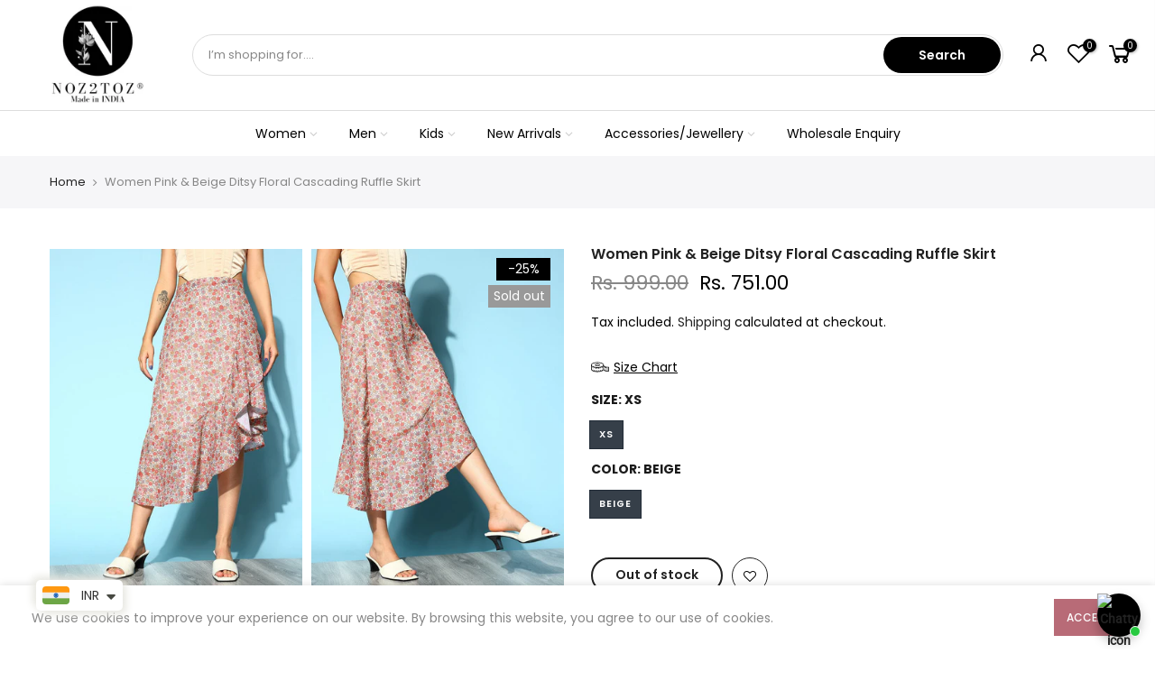

--- FILE ---
content_type: text/html; charset=utf-8
request_url: https://noz2toz.com/products/sfskrt3451xs-women-pink-beige-ditsy-floral-cascading-ruffle-skirt
body_size: 33598
content:
<!doctype html>
<html class="no-js" lang="en">
<head>
  <!-- Meta Pixel Code -->
<script>
  !function(f,b,e,v,n,t,s)
  {if(f.fbq)return;n=f.fbq=function(){n.callMethod?
  n.callMethod.apply(n,arguments):n.queue.push(arguments)};
  if(!f._fbq)f._fbq=n;n.push=n;n.loaded=!0;n.version='2.0';
  n.queue=[];t=b.createElement(e);t.async=!0;
  t.src=v;s=b.getElementsByTagName(e)[0];
  s.parentNode.insertBefore(t,s)}(window, document,'script',
  'https://connect.facebook.net/en_US/fbevents.js');
  fbq('init', '895947713850810');
  fbq('track', 'PageView');


</script>
<noscript><img height="1" width="1" style="display:none"
  src="https://www.facebook.com/tr?id=895947713850810&ev=PageView&noscript=1"
/></noscript>
<!-- End Meta Pixel Code -->
  
<script>
window.KiwiSizing = window.KiwiSizing === undefined ? {} : window.KiwiSizing;
KiwiSizing.shop = "noz2toz.myshopify.com";


KiwiSizing.data = {
  collections: "",
  tags: "bottom,women",
  product: "8151969497328",
  vendor: "SASSAFRAS",
  type: "Skirt",
  title: "Women Pink \u0026 Beige Ditsy Floral Cascading Ruffle Skirt",
  images: ["\/\/noz2toz.com\/cdn\/shop\/products\/SFSKRT3451-1.jpg?v=1751373035","\/\/noz2toz.com\/cdn\/shop\/products\/SFSKRT3451-2.jpg?v=1751373035","\/\/noz2toz.com\/cdn\/shop\/products\/SFSKRT3451-3.jpg?v=1751373035","\/\/noz2toz.com\/cdn\/shop\/products\/SFSKRT3451-4.jpg?v=1751373035","\/\/noz2toz.com\/cdn\/shop\/products\/SFSKRT3451-5.jpg?v=1751373035"],
  options: [{"name":"Size","position":1,"values":["XS"]},{"name":"Color","position":2,"values":["Beige"]}],
  variants: [{"id":43601937170672,"title":"XS \/ Beige","option1":"XS","option2":"Beige","option3":null,"sku":"SFSKRT3451XS","requires_shipping":true,"taxable":false,"featured_image":{"id":39014555025648,"product_id":8151969497328,"position":1,"created_at":"2022-11-07T07:20:03-05:00","updated_at":"2025-07-01T08:30:35-04:00","alt":"Women Pink \u0026 Beige Ditsy Floral Cascading Ruffle Skirt | NOZ2TOZ - Made In INDIA.","width":1080,"height":1440,"src":"\/\/noz2toz.com\/cdn\/shop\/products\/SFSKRT3451-1.jpg?v=1751373035","variant_ids":[43601937170672]},"available":false,"name":"Women Pink \u0026 Beige Ditsy Floral Cascading Ruffle Skirt - XS \/ Beige","public_title":"XS \/ Beige","options":["XS","Beige"],"price":75100,"weight":730,"compare_at_price":99900,"inventory_management":"shopify","barcode":null,"featured_media":{"alt":"Women Pink \u0026 Beige Ditsy Floral Cascading Ruffle Skirt | NOZ2TOZ - Made In INDIA.","id":31606643982576,"position":1,"preview_image":{"aspect_ratio":0.75,"height":1440,"width":1080,"src":"\/\/noz2toz.com\/cdn\/shop\/products\/SFSKRT3451-1.jpg?v=1751373035"}},"requires_selling_plan":false,"selling_plan_allocations":[]}],
};

</script>
  <meta charset="utf-8">
  <meta name="viewport" content="width=device-width, initial-scale=1, shrink-to-fit=no, user-scalable=no">
  <meta name="theme-color" content="#000000">
  <meta name="format-detection" content="telephone=no">
  <link rel="canonical" href="https://noz2toz.com/products/sfskrt3451xs-women-pink-beige-ditsy-floral-cascading-ruffle-skirt">
  <link rel="prefetch" as="document" href="https://noz2toz.com">
  <link rel="dns-prefetch" href="https://cdn.shopify.com" crossorigin>
  <link rel="preconnect" href="https://cdn.shopify.com" crossorigin>
  <link rel="preconnect" href="https://monorail-edge.shopifysvc.com"><link rel="dns-prefetch" href="https://fonts.googleapis.com" crossorigin>
    <link rel="preconnect" href="https://fonts.googleapis.com" crossorigin>
    <link rel="dns-prefetch" href="https://fonts.gstatic.com" crossorigin>
    <link rel="preconnect" href="https://fonts.gstatic.com" crossorigin><link rel="preload" as="style" href="//noz2toz.com/cdn/shop/t/12/assets/pre_theme.min.css?v=45867039683432813351696054081">
  <link rel="preload" as="style" href="//noz2toz.com/cdn/shop/t/12/assets/theme.css?enable_css_minification=1&v=181514779120592112651743147826"><!-- Avada Size Chart Script -->
 
<script src="//noz2toz.com/cdn/shop/t/12/assets/size-chart-data.js?v=134043060549598430681696054081" defer='defer'></script>

    
    
  





<script>
  const AVADA_SC = {};
  AVADA_SC.product = {"id":8151969497328,"title":"Women Pink \u0026 Beige Ditsy Floral Cascading Ruffle Skirt","handle":"sfskrt3451xs-women-pink-beige-ditsy-floral-cascading-ruffle-skirt","description":"Pink \u0026amp; Beige Ditsy Floral Cascading Ruffle Skirt, in Summer Cool fabric, Poly Knit, Knee length, A line, Elasticated Waistline, Flared Hemline and features Ruffle Detail At Hem Specifications \n\nColor:  Beige\n\nFabric: Summer Cool\n\nComposition:  100% Polyester\n\nFit: A line\n\nClosure: Elasticated Waistline\n\nHemline: Flared\n\nLength: Knee length\n\nLining Fabric: Poly Knit\n\nNeck Type: NA\n\nPattern: Printed\n\nSleeves: NA\n\nWoven\/Knit: Woven\n\nWash Care: Machine Wash\n\nType: High-Low Skirt\n\nOccasion: Casual\n\nSeason: Autumn Winter\n\n\n\nStyle: SFSKRT3451\n Colour Disclaimer Actual colour may vary slightly from image due to camera processing and colour reproduction of your phone's \/ computer's screen.\n \n \n Country of Origin:  India","published_at":"2022-12-06T06:52:34-05:00","created_at":"2022-10-28T02:54:55-04:00","vendor":"SASSAFRAS","type":"Skirt","tags":["bottom","women"],"price":75100,"price_min":75100,"price_max":75100,"available":false,"price_varies":false,"compare_at_price":99900,"compare_at_price_min":99900,"compare_at_price_max":99900,"compare_at_price_varies":false,"variants":[{"id":43601937170672,"title":"XS \/ Beige","option1":"XS","option2":"Beige","option3":null,"sku":"SFSKRT3451XS","requires_shipping":true,"taxable":false,"featured_image":{"id":39014555025648,"product_id":8151969497328,"position":1,"created_at":"2022-11-07T07:20:03-05:00","updated_at":"2025-07-01T08:30:35-04:00","alt":"Women Pink \u0026 Beige Ditsy Floral Cascading Ruffle Skirt | NOZ2TOZ - Made In INDIA.","width":1080,"height":1440,"src":"\/\/noz2toz.com\/cdn\/shop\/products\/SFSKRT3451-1.jpg?v=1751373035","variant_ids":[43601937170672]},"available":false,"name":"Women Pink \u0026 Beige Ditsy Floral Cascading Ruffle Skirt - XS \/ Beige","public_title":"XS \/ Beige","options":["XS","Beige"],"price":75100,"weight":730,"compare_at_price":99900,"inventory_management":"shopify","barcode":null,"featured_media":{"alt":"Women Pink \u0026 Beige Ditsy Floral Cascading Ruffle Skirt | NOZ2TOZ - Made In INDIA.","id":31606643982576,"position":1,"preview_image":{"aspect_ratio":0.75,"height":1440,"width":1080,"src":"\/\/noz2toz.com\/cdn\/shop\/products\/SFSKRT3451-1.jpg?v=1751373035"}},"requires_selling_plan":false,"selling_plan_allocations":[]}],"images":["\/\/noz2toz.com\/cdn\/shop\/products\/SFSKRT3451-1.jpg?v=1751373035","\/\/noz2toz.com\/cdn\/shop\/products\/SFSKRT3451-2.jpg?v=1751373035","\/\/noz2toz.com\/cdn\/shop\/products\/SFSKRT3451-3.jpg?v=1751373035","\/\/noz2toz.com\/cdn\/shop\/products\/SFSKRT3451-4.jpg?v=1751373035","\/\/noz2toz.com\/cdn\/shop\/products\/SFSKRT3451-5.jpg?v=1751373035"],"featured_image":"\/\/noz2toz.com\/cdn\/shop\/products\/SFSKRT3451-1.jpg?v=1751373035","options":["Size","Color"],"media":[{"alt":"Women Pink \u0026 Beige Ditsy Floral Cascading Ruffle Skirt | NOZ2TOZ - Made In INDIA.","id":31606643982576,"position":1,"preview_image":{"aspect_ratio":0.75,"height":1440,"width":1080,"src":"\/\/noz2toz.com\/cdn\/shop\/products\/SFSKRT3451-1.jpg?v=1751373035"},"aspect_ratio":0.75,"height":1440,"media_type":"image","src":"\/\/noz2toz.com\/cdn\/shop\/products\/SFSKRT3451-1.jpg?v=1751373035","width":1080},{"alt":"Women Pink \u0026 Beige Ditsy Floral Cascading Ruffle Skirt | NOZ2TOZ - Made In INDIA.","id":31606644015344,"position":2,"preview_image":{"aspect_ratio":0.75,"height":1440,"width":1080,"src":"\/\/noz2toz.com\/cdn\/shop\/products\/SFSKRT3451-2.jpg?v=1751373035"},"aspect_ratio":0.75,"height":1440,"media_type":"image","src":"\/\/noz2toz.com\/cdn\/shop\/products\/SFSKRT3451-2.jpg?v=1751373035","width":1080},{"alt":"Women Pink \u0026 Beige Ditsy Floral Cascading Ruffle Skirt | NOZ2TOZ - Made In INDIA.","id":31606644048112,"position":3,"preview_image":{"aspect_ratio":0.75,"height":1440,"width":1080,"src":"\/\/noz2toz.com\/cdn\/shop\/products\/SFSKRT3451-3.jpg?v=1751373035"},"aspect_ratio":0.75,"height":1440,"media_type":"image","src":"\/\/noz2toz.com\/cdn\/shop\/products\/SFSKRT3451-3.jpg?v=1751373035","width":1080},{"alt":"Women Pink \u0026 Beige Ditsy Floral Cascading Ruffle Skirt | NOZ2TOZ - Made In INDIA.","id":31606644080880,"position":4,"preview_image":{"aspect_ratio":0.75,"height":1440,"width":1080,"src":"\/\/noz2toz.com\/cdn\/shop\/products\/SFSKRT3451-4.jpg?v=1751373035"},"aspect_ratio":0.75,"height":1440,"media_type":"image","src":"\/\/noz2toz.com\/cdn\/shop\/products\/SFSKRT3451-4.jpg?v=1751373035","width":1080},{"alt":"Women Pink \u0026 Beige Ditsy Floral Cascading Ruffle Skirt | NOZ2TOZ - Made In INDIA.","id":31606644113648,"position":5,"preview_image":{"aspect_ratio":0.75,"height":1440,"width":1080,"src":"\/\/noz2toz.com\/cdn\/shop\/products\/SFSKRT3451-5.jpg?v=1751373035"},"aspect_ratio":0.75,"height":1440,"media_type":"image","src":"\/\/noz2toz.com\/cdn\/shop\/products\/SFSKRT3451-5.jpg?v=1751373035","width":1080}],"requires_selling_plan":false,"selling_plan_groups":[],"content":"Pink \u0026amp; Beige Ditsy Floral Cascading Ruffle Skirt, in Summer Cool fabric, Poly Knit, Knee length, A line, Elasticated Waistline, Flared Hemline and features Ruffle Detail At Hem Specifications \n\nColor:  Beige\n\nFabric: Summer Cool\n\nComposition:  100% Polyester\n\nFit: A line\n\nClosure: Elasticated Waistline\n\nHemline: Flared\n\nLength: Knee length\n\nLining Fabric: Poly Knit\n\nNeck Type: NA\n\nPattern: Printed\n\nSleeves: NA\n\nWoven\/Knit: Woven\n\nWash Care: Machine Wash\n\nType: High-Low Skirt\n\nOccasion: Casual\n\nSeason: Autumn Winter\n\n\n\nStyle: SFSKRT3451\n Colour Disclaimer Actual colour may vary slightly from image due to camera processing and colour reproduction of your phone's \/ computer's screen.\n \n \n Country of Origin:  India"};
  AVADA_SC.template = "product";
  AVADA_SC.collections = [];
  AVADA_SC.collectionsName = [];
  
  AVADA_SC.branding = true
</script>

  <!-- /Avada Size Chart Script --><link rel="shortcut icon" type="image/png" href="//noz2toz.com/cdn/shop/files/Made_In_India_6_32x.png?v=1677139481"><!-- social-meta-tags.liquid --><meta name="keywords" content="Women Pink &amp; Beige Ditsy Floral Cascading Ruffle Skirt,NOZ2TOZ,noz2toz.com"/><meta name="author" content="NOZ2TOZ"><meta property="og:site_name" content="NOZ2TOZ">
<meta property="og:url" content="https://noz2toz.com/products/sfskrt3451xs-women-pink-beige-ditsy-floral-cascading-ruffle-skirt">
<meta property="og:title" content="Women Pink & Beige Ditsy Floral Cascading Ruffle Skirt">
<meta property="og:type" content="og:product">
<meta property="og:description" content="Buy Women Pink &amp; Beige Ditsy Floral Cascading Ruffle Skirt Online at Best Price | NOZ2TOZ - Made In INDIA."><meta property="product:price:amount" content="751.00">
  <meta property="product:price:amount" content="INR"><meta property="og:image" content="http://noz2toz.com/cdn/shop/products/SFSKRT3451-1_1200x1200.jpg?v=1751373035"><meta property="og:image" content="http://noz2toz.com/cdn/shop/products/SFSKRT3451-2_1200x1200.jpg?v=1751373035"><meta property="og:image" content="http://noz2toz.com/cdn/shop/products/SFSKRT3451-3_1200x1200.jpg?v=1751373035"><meta property="og:image:secure_url" content="https://noz2toz.com/cdn/shop/products/SFSKRT3451-1_1200x1200.jpg?v=1751373035"><meta property="og:image:secure_url" content="https://noz2toz.com/cdn/shop/products/SFSKRT3451-2_1200x1200.jpg?v=1751373035"><meta property="og:image:secure_url" content="https://noz2toz.com/cdn/shop/products/SFSKRT3451-3_1200x1200.jpg?v=1751373035"><meta name="twitter:site" content="@noz2toz"><meta name="twitter:card" content="summary_large_image">
<meta name="twitter:title" content="Women Pink & Beige Ditsy Floral Cascading Ruffle Skirt">
<meta name="twitter:description" content="Buy Women Pink &amp; Beige Ditsy Floral Cascading Ruffle Skirt Online at Best Price | NOZ2TOZ - Made In INDIA.">
<link href="//noz2toz.com/cdn/shop/t/12/assets/pre_theme.min.css?v=45867039683432813351696054081" rel="stylesheet" type="text/css" media="all" /><link rel="preload" as="script" href="//noz2toz.com/cdn/shop/t/12/assets/lazysizes.min.js?v=69261028471810094311696054081">
<link rel="preload" as="script" href="//noz2toz.com/cdn/shop/t/12/assets/nt_vendor.min.js?v=63039283586479772611696054081">
<script>document.documentElement.className = document.documentElement.className.replace('no-js', 'yes-js');const t_name = "product",designMode = false,t_cartCount = 0,ThemeNameT4='kalles',ThemeNameT42='ThemeIdT4Kalles',themeIDt4 = 136901656816,ck_hostname = 'kalles-niche-none',ThemeIdT4 = null,SopEmlT4="support@noz2toz.com",ThemePuT4 = '#purchase_codet4',t_shop_currency = "INR", t_moneyFormat = "\u003cspan class=money\u003eRs. {{amount}}\u003c\/span\u003e", t_cart_url = "\/cart",t_cartadd_url = "\/cart\/add",t_cartchange_url = "\/cart\/change", pr_re_url = "\/recommendations\/products"; try {var T4AgentNT = (navigator.userAgent.indexOf('Chrome-Lighthouse') == -1)}catch(err){var T4AgentNT = true} function onloadt4relcss(_this) {_this.onload=null;if(T4AgentNT){_this.rel='stylesheet'}} (function () {window.onpageshow = function() {if (performance.navigation.type === 2) {document.dispatchEvent(new CustomEvent('cart:refresh'))} }; })();
var T4stt_str = { 
  "PleaseChoosePrOptions":"Please select some product options before adding this product to your cart.", 
  "will_not_ship":"Will not ship until \u003cspan class=\"jsnt\"\u003e{{date}}\u003c\/span\u003e",
  "will_stock_after":"Will be in stock after \u003cspan class=\"jsnt\"\u003e{{date}}\u003c\/span\u003e",
  "replace_item_atc":"Replace item",
  "replace_item_pre":"Replace item",
  "added_to_cart": "Product was successfully added to your cart.",
  "view_cart": "View cart",
  "continue_shopping": "Continue Shopping",
  "save_js":"-[sale]%","bannerCountdown":"%D days %H:%M:%S",
  "prItemCountdown":"%D Days %H:%M:%S",
  "countdown_days":"days",
  "countdown_hours":"hr",
  "countdown_mins":"min",
  "countdown_sec":"sc",
  "multiple_rates": "We found [number_of_rates] shipping rates available for [address], starting at [rate].",
  "one_rate": "We found one shipping rate available for [address].",
  "no_rates": "Sorry, we do not ship to this destination.",
  "rate_value": "[rate_title] at [rate]",
  "agree_checkout": "You must agree with the terms and conditions of sales to check out.",
  "added_text_cp":"Compare products"
};
</script>
<link rel="preload" href="//noz2toz.com/cdn/shop/t/12/assets/style.min.css?v=136211910426554689041696054081" as="style" onload="onloadt4relcss(this)"><link href="//noz2toz.com/cdn/shop/t/12/assets/theme.css?enable_css_minification=1&amp;v=181514779120592112651743147826" rel="stylesheet" type="text/css" media="all" /><link rel="preload" href="https://fonts.googleapis.com/css?family=Poppins:300,300i,400,400i,500,500i,600,600i,700,700i,800,800i|Libre+Baskerville:300,300i,400,400i,500,500i&display=swap" as="style" onload="onloadt4relcss(this)"><link id="sett_clt4" rel="preload" href="//noz2toz.com/cdn/shop/t/12/assets/sett_cl.css?enable_css_minification=1&v=123392124309832141641696054081" as="style" onload="onloadt4relcss(this)"><link rel="preload" href="//noz2toz.com/cdn/shop/t/12/assets/line-awesome.min.css?v=36930450349382045261696054081" as="style" onload="onloadt4relcss(this)">
<script id="js_lzt4" src="//noz2toz.com/cdn/shop/t/12/assets/lazysizes.min.js?v=69261028471810094311696054081" defer="defer"></script>
<script src="//noz2toz.com/cdn/shop/t/12/assets/nt_vendor.min.js?v=63039283586479772611696054081" defer="defer" id="js_ntt4"
  data-theme='//noz2toz.com/cdn/shop/t/12/assets/nt_theme.min.js?v=25734958287274646971696054081'
  data-stt='//noz2toz.com/cdn/shop/t/12/assets/nt_settings.js?enable_js_minification=1&v=158918748097973624831753273830'
  data-cat='//noz2toz.com/cdn/shop/t/12/assets/cat.min.js?v=122579638177445080711696054081' 
  data-sw='//noz2toz.com/cdn/shop/t/12/assets/swatch.min.js?v=178137363649540200771696054081'
  data-prjs='//noz2toz.com/cdn/shop/t/12/assets/produc.min.js?v=66856717831304081821696054081' 
  data-mail='//noz2toz.com/cdn/shop/t/12/assets/platform_mail.min.js?v=120104920183136925081696054081'
  data-my='//noz2toz.com/cdn/shop/t/12/assets/my.js?v=111603181540343972631696054081' data-cusp='//noz2toz.com/cdn/shop/t/12/assets/my.js?v=111603181540343972631696054081' data-cur='//noz2toz.com/cdn/shop/t/12/assets/my.js?v=111603181540343972631696054081' data-mdl='//noz2toz.com/cdn/shop/t/12/assets/module.min.js?v=72712877271928395091696054081'
  data-map='//noz2toz.com/cdn/shop/t/12/assets/maplace.min.js?v=123640464312137447171696054081'
  data-time='//noz2toz.com/cdn/shop/t/12/assets/spacetime.min.js?v=3342'
  data-ins='//noz2toz.com/cdn/shop/t/12/assets/nt_instagram.min.js?v=139140391247222617321696054081'
  data-user='//noz2toz.com/cdn/shop/t/12/assets/interactable.min.js?v=131343888243074368221696054081'
  data-add='//s7.addthis.com/js/300/addthis_widget.js#pubid=ra-56efaa05a768bd19'
  data-klaviyo='//www.klaviyo.com/media/js/public/klaviyo_subscribe.js'
  data-font='iconKalles , fakalles , Pe-icon-7-stroke , Font Awesome 5 Free:n9'
  data-fm='Poppins'
  data-spcmn='//noz2toz.com/cdn/shopifycloud/storefront/assets/themes_support/shopify_common-5f594365.js'
  data-cust='//noz2toz.com/cdn/shop/t/12/assets/customerclnt.min.js?v=3252781937110261681696054081'
  data-cusjs='none'
  data-desadm='//noz2toz.com/cdn/shop/t/12/assets/des_adm.min.js?v=152765663038427639281696054081'
  data-otherryv='//noz2toz.com/cdn/shop/t/12/assets/reviewOther.js?enable_js_minification=1&v=72029929378534401331696054081'></script><script>window.performance && window.performance.mark && window.performance.mark('shopify.content_for_header.start');</script><meta name="google-site-verification" content="W0lSIDwsLbZLmYPMw7EJ4f9-3k72A28JoAr79Qq5rNk">
<meta name="google-site-verification" content="m-98lXPz9yytWIlmrNzQLN-E2lwT1AZCoHFHluZ5_00">
<meta id="shopify-digital-wallet" name="shopify-digital-wallet" content="/59040956580/digital_wallets/dialog">
<meta id="in-context-paypal-metadata" data-shop-id="59040956580" data-venmo-supported="false" data-environment="production" data-locale="en_US" data-paypal-v4="true" data-currency="INR">
<link rel="alternate" type="application/json+oembed" href="https://noz2toz.com/products/sfskrt3451xs-women-pink-beige-ditsy-floral-cascading-ruffle-skirt.oembed">
<script async="async" src="/checkouts/internal/preloads.js?locale=en-IN"></script>
<script id="shopify-features" type="application/json">{"accessToken":"53618b5d295c355b904c96a2cc3a79d3","betas":["rich-media-storefront-analytics"],"domain":"noz2toz.com","predictiveSearch":true,"shopId":59040956580,"locale":"en"}</script>
<script>var Shopify = Shopify || {};
Shopify.shop = "noz2toz.myshopify.com";
Shopify.locale = "en";
Shopify.currency = {"active":"INR","rate":"1.0"};
Shopify.country = "IN";
Shopify.theme = {"name":"Kalles 2.7.3 (3-10-23)","id":136901656816,"schema_name":"Kalles","schema_version":"2.7.3","theme_store_id":null,"role":"main"};
Shopify.theme.handle = "null";
Shopify.theme.style = {"id":null,"handle":null};
Shopify.cdnHost = "noz2toz.com/cdn";
Shopify.routes = Shopify.routes || {};
Shopify.routes.root = "/";</script>
<script type="module">!function(o){(o.Shopify=o.Shopify||{}).modules=!0}(window);</script>
<script>!function(o){function n(){var o=[];function n(){o.push(Array.prototype.slice.apply(arguments))}return n.q=o,n}var t=o.Shopify=o.Shopify||{};t.loadFeatures=n(),t.autoloadFeatures=n()}(window);</script>
<script id="shop-js-analytics" type="application/json">{"pageType":"product"}</script>
<script defer="defer" async type="module" src="//noz2toz.com/cdn/shopifycloud/shop-js/modules/v2/client.init-shop-cart-sync_C5BV16lS.en.esm.js"></script>
<script defer="defer" async type="module" src="//noz2toz.com/cdn/shopifycloud/shop-js/modules/v2/chunk.common_CygWptCX.esm.js"></script>
<script type="module">
  await import("//noz2toz.com/cdn/shopifycloud/shop-js/modules/v2/client.init-shop-cart-sync_C5BV16lS.en.esm.js");
await import("//noz2toz.com/cdn/shopifycloud/shop-js/modules/v2/chunk.common_CygWptCX.esm.js");

  window.Shopify.SignInWithShop?.initShopCartSync?.({"fedCMEnabled":true,"windoidEnabled":true});

</script>
<script>(function() {
  var isLoaded = false;
  function asyncLoad() {
    if (isLoaded) return;
    isLoaded = true;
    var urls = ["https:\/\/app.kiwisizing.com\/web\/js\/dist\/kiwiSizing\/plugin\/SizingPlugin.prod.js?v=330\u0026shop=noz2toz.myshopify.com","https:\/\/cdn.shopify.com\/s\/files\/1\/0449\/2568\/1820\/t\/4\/assets\/booster_currency.js?v=1624978055\u0026shop=noz2toz.myshopify.com","https:\/\/cdn.shopify.com\/s\/files\/1\/0449\/2568\/1820\/t\/4\/assets\/booster_currency.js?v=1624978055\u0026shop=noz2toz.myshopify.com","\/\/cdn.shopify.com\/proxy\/1a639e044e7b7b2bbfd50e201351a60e172144b45679f24b84f986ad15efb470\/shopify-script-tags.s3.eu-west-1.amazonaws.com\/smartseo\/instantpage.js?shop=noz2toz.myshopify.com\u0026sp-cache-control=cHVibGljLCBtYXgtYWdlPTkwMA","https:\/\/cdn.hextom.com\/js\/quickannouncementbar.js?shop=noz2toz.myshopify.com"];
    for (var i = 0; i < urls.length; i++) {
      var s = document.createElement('script');
      s.type = 'text/javascript';
      s.async = true;
      s.src = urls[i];
      var x = document.getElementsByTagName('script')[0];
      x.parentNode.insertBefore(s, x);
    }
  };
  if(window.attachEvent) {
    window.attachEvent('onload', asyncLoad);
  } else {
    window.addEventListener('load', asyncLoad, false);
  }
})();</script>
<script id="__st">var __st={"a":59040956580,"offset":-18000,"reqid":"89884e6e-d61a-48f3-b280-4df36ff1e616-1768779594","pageurl":"noz2toz.com\/products\/sfskrt3451xs-women-pink-beige-ditsy-floral-cascading-ruffle-skirt","u":"383a4db40d6e","p":"product","rtyp":"product","rid":8151969497328};</script>
<script>window.ShopifyPaypalV4VisibilityTracking = true;</script>
<script id="captcha-bootstrap">!function(){'use strict';const t='contact',e='account',n='new_comment',o=[[t,t],['blogs',n],['comments',n],[t,'customer']],c=[[e,'customer_login'],[e,'guest_login'],[e,'recover_customer_password'],[e,'create_customer']],r=t=>t.map((([t,e])=>`form[action*='/${t}']:not([data-nocaptcha='true']) input[name='form_type'][value='${e}']`)).join(','),a=t=>()=>t?[...document.querySelectorAll(t)].map((t=>t.form)):[];function s(){const t=[...o],e=r(t);return a(e)}const i='password',u='form_key',d=['recaptcha-v3-token','g-recaptcha-response','h-captcha-response',i],f=()=>{try{return window.sessionStorage}catch{return}},m='__shopify_v',_=t=>t.elements[u];function p(t,e,n=!1){try{const o=window.sessionStorage,c=JSON.parse(o.getItem(e)),{data:r}=function(t){const{data:e,action:n}=t;return t[m]||n?{data:e,action:n}:{data:t,action:n}}(c);for(const[e,n]of Object.entries(r))t.elements[e]&&(t.elements[e].value=n);n&&o.removeItem(e)}catch(o){console.error('form repopulation failed',{error:o})}}const l='form_type',E='cptcha';function T(t){t.dataset[E]=!0}const w=window,h=w.document,L='Shopify',v='ce_forms',y='captcha';let A=!1;((t,e)=>{const n=(g='f06e6c50-85a8-45c8-87d0-21a2b65856fe',I='https://cdn.shopify.com/shopifycloud/storefront-forms-hcaptcha/ce_storefront_forms_captcha_hcaptcha.v1.5.2.iife.js',D={infoText:'Protected by hCaptcha',privacyText:'Privacy',termsText:'Terms'},(t,e,n)=>{const o=w[L][v],c=o.bindForm;if(c)return c(t,g,e,D).then(n);var r;o.q.push([[t,g,e,D],n]),r=I,A||(h.body.append(Object.assign(h.createElement('script'),{id:'captcha-provider',async:!0,src:r})),A=!0)});var g,I,D;w[L]=w[L]||{},w[L][v]=w[L][v]||{},w[L][v].q=[],w[L][y]=w[L][y]||{},w[L][y].protect=function(t,e){n(t,void 0,e),T(t)},Object.freeze(w[L][y]),function(t,e,n,w,h,L){const[v,y,A,g]=function(t,e,n){const i=e?o:[],u=t?c:[],d=[...i,...u],f=r(d),m=r(i),_=r(d.filter((([t,e])=>n.includes(e))));return[a(f),a(m),a(_),s()]}(w,h,L),I=t=>{const e=t.target;return e instanceof HTMLFormElement?e:e&&e.form},D=t=>v().includes(t);t.addEventListener('submit',(t=>{const e=I(t);if(!e)return;const n=D(e)&&!e.dataset.hcaptchaBound&&!e.dataset.recaptchaBound,o=_(e),c=g().includes(e)&&(!o||!o.value);(n||c)&&t.preventDefault(),c&&!n&&(function(t){try{if(!f())return;!function(t){const e=f();if(!e)return;const n=_(t);if(!n)return;const o=n.value;o&&e.removeItem(o)}(t);const e=Array.from(Array(32),(()=>Math.random().toString(36)[2])).join('');!function(t,e){_(t)||t.append(Object.assign(document.createElement('input'),{type:'hidden',name:u})),t.elements[u].value=e}(t,e),function(t,e){const n=f();if(!n)return;const o=[...t.querySelectorAll(`input[type='${i}']`)].map((({name:t})=>t)),c=[...d,...o],r={};for(const[a,s]of new FormData(t).entries())c.includes(a)||(r[a]=s);n.setItem(e,JSON.stringify({[m]:1,action:t.action,data:r}))}(t,e)}catch(e){console.error('failed to persist form',e)}}(e),e.submit())}));const S=(t,e)=>{t&&!t.dataset[E]&&(n(t,e.some((e=>e===t))),T(t))};for(const o of['focusin','change'])t.addEventListener(o,(t=>{const e=I(t);D(e)&&S(e,y())}));const B=e.get('form_key'),M=e.get(l),P=B&&M;t.addEventListener('DOMContentLoaded',(()=>{const t=y();if(P)for(const e of t)e.elements[l].value===M&&p(e,B);[...new Set([...A(),...v().filter((t=>'true'===t.dataset.shopifyCaptcha))])].forEach((e=>S(e,t)))}))}(h,new URLSearchParams(w.location.search),n,t,e,['guest_login'])})(!0,!0)}();</script>
<script integrity="sha256-4kQ18oKyAcykRKYeNunJcIwy7WH5gtpwJnB7kiuLZ1E=" data-source-attribution="shopify.loadfeatures" defer="defer" src="//noz2toz.com/cdn/shopifycloud/storefront/assets/storefront/load_feature-a0a9edcb.js" crossorigin="anonymous"></script>
<script data-source-attribution="shopify.dynamic_checkout.dynamic.init">var Shopify=Shopify||{};Shopify.PaymentButton=Shopify.PaymentButton||{isStorefrontPortableWallets:!0,init:function(){window.Shopify.PaymentButton.init=function(){};var t=document.createElement("script");t.src="https://noz2toz.com/cdn/shopifycloud/portable-wallets/latest/portable-wallets.en.js",t.type="module",document.head.appendChild(t)}};
</script>
<script data-source-attribution="shopify.dynamic_checkout.buyer_consent">
  function portableWalletsHideBuyerConsent(e){var t=document.getElementById("shopify-buyer-consent"),n=document.getElementById("shopify-subscription-policy-button");t&&n&&(t.classList.add("hidden"),t.setAttribute("aria-hidden","true"),n.removeEventListener("click",e))}function portableWalletsShowBuyerConsent(e){var t=document.getElementById("shopify-buyer-consent"),n=document.getElementById("shopify-subscription-policy-button");t&&n&&(t.classList.remove("hidden"),t.removeAttribute("aria-hidden"),n.addEventListener("click",e))}window.Shopify?.PaymentButton&&(window.Shopify.PaymentButton.hideBuyerConsent=portableWalletsHideBuyerConsent,window.Shopify.PaymentButton.showBuyerConsent=portableWalletsShowBuyerConsent);
</script>
<script data-source-attribution="shopify.dynamic_checkout.cart.bootstrap">document.addEventListener("DOMContentLoaded",(function(){function t(){return document.querySelector("shopify-accelerated-checkout-cart, shopify-accelerated-checkout")}if(t())Shopify.PaymentButton.init();else{new MutationObserver((function(e,n){t()&&(Shopify.PaymentButton.init(),n.disconnect())})).observe(document.body,{childList:!0,subtree:!0})}}));
</script>
<script id='scb4127' type='text/javascript' async='' src='https://noz2toz.com/cdn/shopifycloud/privacy-banner/storefront-banner.js'></script>
<script>window.performance && window.performance.mark && window.performance.mark('shopify.content_for_header.end');</script>

<link rel="dns-prefetch" href="https://cdn.secomapp.com/">
<link rel="dns-prefetch" href="https://ajax.googleapis.com/">
<link rel="dns-prefetch" href="https://cdnjs.cloudflare.com/">
<link rel="preload" as="stylesheet" href="//noz2toz.com/cdn/shop/t/12/assets/sca-pp.css?v=178374312540912810101696054081">

<link rel="stylesheet" href="//noz2toz.com/cdn/shop/t/12/assets/sca-pp.css?v=178374312540912810101696054081">
 <script>
  
  SCAPPShop = {};
    
  </script> 
<!-- BEGIN app block: shopify://apps/rt-page-speed-booster/blocks/app-embed/4a6fa896-93b0-4e15-9d32-c2311aca53bb --><script>
  window.roarJs = window.roarJs || {};
  roarJs.QuicklinkConfig = {
    metafields: {
      shop: "noz2toz.myshopify.com",
      settings: {"customized":{"enabled":"0","option":"intensity","intensity":"150"},"mobile":{"enabled":"0","option":"intensity","intensity":"150"}},
      moneyFormat: "\u003cspan class=money\u003eRs. {{amount}}\u003c\/span\u003e"
    }
  }
</script>
<script src='https://cdn.shopify.com/extensions/019b6b0f-4023-7492-aa67-5410b9565fa4/booster-2/assets/quicklink.js' defer></script>


<!-- END app block --><!-- BEGIN app block: shopify://apps/smart-seo/blocks/smartseo/7b0a6064-ca2e-4392-9a1d-8c43c942357b --><meta name="smart-seo-integrated" content="true" /><!-- metatagsSavedToSEOFields: false --><!-- BEGIN app snippet: smartseo.product.metatags --><!-- product_seo_template_metafield:  --><title>Buy Women Pink &amp; Beige Ditsy Floral Cascading Ruffle Skirt Online @ NOZ2TOZ</title>
<meta name="description" content="Buy Women Pink &amp; Beige Ditsy Floral Cascading Ruffle Skirt Online at Best Price | NOZ2TOZ - Made In INDIA." />
<meta name="smartseo-timestamp" content="0" /><!-- END app snippet --><!-- END app block --><script src="https://cdn.shopify.com/extensions/019bb19b-97cd-7cb8-a12e-d866b0ee3716/avada-app-147/assets/chatty.js" type="text/javascript" defer="defer"></script>
<link href="https://cdn.shopify.com/extensions/019b6b0f-4023-7492-aa67-5410b9565fa4/booster-2/assets/quicklink.css" rel="stylesheet" type="text/css" media="all">
<script src="https://cdn.shopify.com/extensions/a9a32278-85fd-435d-a2e4-15afbc801656/nova-multi-currency-converter-1/assets/nova-cur-app-embed.js" type="text/javascript" defer="defer"></script>
<link href="https://cdn.shopify.com/extensions/a9a32278-85fd-435d-a2e4-15afbc801656/nova-multi-currency-converter-1/assets/nova-cur.css" rel="stylesheet" type="text/css" media="all">
<link href="https://cdn.shopify.com/extensions/0199a438-2b43-7d72-ba8c-f8472dfb5cdc/promotion-popup-allnew-26/assets/popup-main.css" rel="stylesheet" type="text/css" media="all">
<link href="https://monorail-edge.shopifysvc.com" rel="dns-prefetch">
<script>(function(){if ("sendBeacon" in navigator && "performance" in window) {try {var session_token_from_headers = performance.getEntriesByType('navigation')[0].serverTiming.find(x => x.name == '_s').description;} catch {var session_token_from_headers = undefined;}var session_cookie_matches = document.cookie.match(/_shopify_s=([^;]*)/);var session_token_from_cookie = session_cookie_matches && session_cookie_matches.length === 2 ? session_cookie_matches[1] : "";var session_token = session_token_from_headers || session_token_from_cookie || "";function handle_abandonment_event(e) {var entries = performance.getEntries().filter(function(entry) {return /monorail-edge.shopifysvc.com/.test(entry.name);});if (!window.abandonment_tracked && entries.length === 0) {window.abandonment_tracked = true;var currentMs = Date.now();var navigation_start = performance.timing.navigationStart;var payload = {shop_id: 59040956580,url: window.location.href,navigation_start,duration: currentMs - navigation_start,session_token,page_type: "product"};window.navigator.sendBeacon("https://monorail-edge.shopifysvc.com/v1/produce", JSON.stringify({schema_id: "online_store_buyer_site_abandonment/1.1",payload: payload,metadata: {event_created_at_ms: currentMs,event_sent_at_ms: currentMs}}));}}window.addEventListener('pagehide', handle_abandonment_event);}}());</script>
<script id="web-pixels-manager-setup">(function e(e,d,r,n,o){if(void 0===o&&(o={}),!Boolean(null===(a=null===(i=window.Shopify)||void 0===i?void 0:i.analytics)||void 0===a?void 0:a.replayQueue)){var i,a;window.Shopify=window.Shopify||{};var t=window.Shopify;t.analytics=t.analytics||{};var s=t.analytics;s.replayQueue=[],s.publish=function(e,d,r){return s.replayQueue.push([e,d,r]),!0};try{self.performance.mark("wpm:start")}catch(e){}var l=function(){var e={modern:/Edge?\/(1{2}[4-9]|1[2-9]\d|[2-9]\d{2}|\d{4,})\.\d+(\.\d+|)|Firefox\/(1{2}[4-9]|1[2-9]\d|[2-9]\d{2}|\d{4,})\.\d+(\.\d+|)|Chrom(ium|e)\/(9{2}|\d{3,})\.\d+(\.\d+|)|(Maci|X1{2}).+ Version\/(15\.\d+|(1[6-9]|[2-9]\d|\d{3,})\.\d+)([,.]\d+|)( \(\w+\)|)( Mobile\/\w+|) Safari\/|Chrome.+OPR\/(9{2}|\d{3,})\.\d+\.\d+|(CPU[ +]OS|iPhone[ +]OS|CPU[ +]iPhone|CPU IPhone OS|CPU iPad OS)[ +]+(15[._]\d+|(1[6-9]|[2-9]\d|\d{3,})[._]\d+)([._]\d+|)|Android:?[ /-](13[3-9]|1[4-9]\d|[2-9]\d{2}|\d{4,})(\.\d+|)(\.\d+|)|Android.+Firefox\/(13[5-9]|1[4-9]\d|[2-9]\d{2}|\d{4,})\.\d+(\.\d+|)|Android.+Chrom(ium|e)\/(13[3-9]|1[4-9]\d|[2-9]\d{2}|\d{4,})\.\d+(\.\d+|)|SamsungBrowser\/([2-9]\d|\d{3,})\.\d+/,legacy:/Edge?\/(1[6-9]|[2-9]\d|\d{3,})\.\d+(\.\d+|)|Firefox\/(5[4-9]|[6-9]\d|\d{3,})\.\d+(\.\d+|)|Chrom(ium|e)\/(5[1-9]|[6-9]\d|\d{3,})\.\d+(\.\d+|)([\d.]+$|.*Safari\/(?![\d.]+ Edge\/[\d.]+$))|(Maci|X1{2}).+ Version\/(10\.\d+|(1[1-9]|[2-9]\d|\d{3,})\.\d+)([,.]\d+|)( \(\w+\)|)( Mobile\/\w+|) Safari\/|Chrome.+OPR\/(3[89]|[4-9]\d|\d{3,})\.\d+\.\d+|(CPU[ +]OS|iPhone[ +]OS|CPU[ +]iPhone|CPU IPhone OS|CPU iPad OS)[ +]+(10[._]\d+|(1[1-9]|[2-9]\d|\d{3,})[._]\d+)([._]\d+|)|Android:?[ /-](13[3-9]|1[4-9]\d|[2-9]\d{2}|\d{4,})(\.\d+|)(\.\d+|)|Mobile Safari.+OPR\/([89]\d|\d{3,})\.\d+\.\d+|Android.+Firefox\/(13[5-9]|1[4-9]\d|[2-9]\d{2}|\d{4,})\.\d+(\.\d+|)|Android.+Chrom(ium|e)\/(13[3-9]|1[4-9]\d|[2-9]\d{2}|\d{4,})\.\d+(\.\d+|)|Android.+(UC? ?Browser|UCWEB|U3)[ /]?(15\.([5-9]|\d{2,})|(1[6-9]|[2-9]\d|\d{3,})\.\d+)\.\d+|SamsungBrowser\/(5\.\d+|([6-9]|\d{2,})\.\d+)|Android.+MQ{2}Browser\/(14(\.(9|\d{2,})|)|(1[5-9]|[2-9]\d|\d{3,})(\.\d+|))(\.\d+|)|K[Aa][Ii]OS\/(3\.\d+|([4-9]|\d{2,})\.\d+)(\.\d+|)/},d=e.modern,r=e.legacy,n=navigator.userAgent;return n.match(d)?"modern":n.match(r)?"legacy":"unknown"}(),u="modern"===l?"modern":"legacy",c=(null!=n?n:{modern:"",legacy:""})[u],f=function(e){return[e.baseUrl,"/wpm","/b",e.hashVersion,"modern"===e.buildTarget?"m":"l",".js"].join("")}({baseUrl:d,hashVersion:r,buildTarget:u}),m=function(e){var d=e.version,r=e.bundleTarget,n=e.surface,o=e.pageUrl,i=e.monorailEndpoint;return{emit:function(e){var a=e.status,t=e.errorMsg,s=(new Date).getTime(),l=JSON.stringify({metadata:{event_sent_at_ms:s},events:[{schema_id:"web_pixels_manager_load/3.1",payload:{version:d,bundle_target:r,page_url:o,status:a,surface:n,error_msg:t},metadata:{event_created_at_ms:s}}]});if(!i)return console&&console.warn&&console.warn("[Web Pixels Manager] No Monorail endpoint provided, skipping logging."),!1;try{return self.navigator.sendBeacon.bind(self.navigator)(i,l)}catch(e){}var u=new XMLHttpRequest;try{return u.open("POST",i,!0),u.setRequestHeader("Content-Type","text/plain"),u.send(l),!0}catch(e){return console&&console.warn&&console.warn("[Web Pixels Manager] Got an unhandled error while logging to Monorail."),!1}}}}({version:r,bundleTarget:l,surface:e.surface,pageUrl:self.location.href,monorailEndpoint:e.monorailEndpoint});try{o.browserTarget=l,function(e){var d=e.src,r=e.async,n=void 0===r||r,o=e.onload,i=e.onerror,a=e.sri,t=e.scriptDataAttributes,s=void 0===t?{}:t,l=document.createElement("script"),u=document.querySelector("head"),c=document.querySelector("body");if(l.async=n,l.src=d,a&&(l.integrity=a,l.crossOrigin="anonymous"),s)for(var f in s)if(Object.prototype.hasOwnProperty.call(s,f))try{l.dataset[f]=s[f]}catch(e){}if(o&&l.addEventListener("load",o),i&&l.addEventListener("error",i),u)u.appendChild(l);else{if(!c)throw new Error("Did not find a head or body element to append the script");c.appendChild(l)}}({src:f,async:!0,onload:function(){if(!function(){var e,d;return Boolean(null===(d=null===(e=window.Shopify)||void 0===e?void 0:e.analytics)||void 0===d?void 0:d.initialized)}()){var d=window.webPixelsManager.init(e)||void 0;if(d){var r=window.Shopify.analytics;r.replayQueue.forEach((function(e){var r=e[0],n=e[1],o=e[2];d.publishCustomEvent(r,n,o)})),r.replayQueue=[],r.publish=d.publishCustomEvent,r.visitor=d.visitor,r.initialized=!0}}},onerror:function(){return m.emit({status:"failed",errorMsg:"".concat(f," has failed to load")})},sri:function(e){var d=/^sha384-[A-Za-z0-9+/=]+$/;return"string"==typeof e&&d.test(e)}(c)?c:"",scriptDataAttributes:o}),m.emit({status:"loading"})}catch(e){m.emit({status:"failed",errorMsg:(null==e?void 0:e.message)||"Unknown error"})}}})({shopId: 59040956580,storefrontBaseUrl: "https://noz2toz.com",extensionsBaseUrl: "https://extensions.shopifycdn.com/cdn/shopifycloud/web-pixels-manager",monorailEndpoint: "https://monorail-edge.shopifysvc.com/unstable/produce_batch",surface: "storefront-renderer",enabledBetaFlags: ["2dca8a86"],webPixelsConfigList: [{"id":"933036272","configuration":"{\"shopId\":\"1nyffQ6gxfxQv8Z96XZl\",\"description\":\"Chatty conversion tracking pixel\"}","eventPayloadVersion":"v1","runtimeContext":"STRICT","scriptVersion":"13ac37025cff8583d58d6f1e51d29e4b","type":"APP","apiClientId":6641085,"privacyPurposes":["ANALYTICS"],"dataSharingAdjustments":{"protectedCustomerApprovalScopes":["read_customer_address","read_customer_email","read_customer_name","read_customer_personal_data","read_customer_phone"]}},{"id":"780370160","configuration":"{\"pixel_id\":\"630496954732881\",\"pixel_type\":\"facebook_pixel\"}","eventPayloadVersion":"v1","runtimeContext":"OPEN","scriptVersion":"ca16bc87fe92b6042fbaa3acc2fbdaa6","type":"APP","apiClientId":2329312,"privacyPurposes":["ANALYTICS","MARKETING","SALE_OF_DATA"],"dataSharingAdjustments":{"protectedCustomerApprovalScopes":["read_customer_address","read_customer_email","read_customer_name","read_customer_personal_data","read_customer_phone"]}},{"id":"462422256","configuration":"{\"config\":\"{\\\"google_tag_ids\\\":[\\\"G-3MBYWJZ2P3\\\",\\\"GT-P3JX6Z9\\\"],\\\"target_country\\\":\\\"US\\\",\\\"gtag_events\\\":[{\\\"type\\\":\\\"search\\\",\\\"action_label\\\":\\\"G-3MBYWJZ2P3\\\"},{\\\"type\\\":\\\"begin_checkout\\\",\\\"action_label\\\":\\\"G-3MBYWJZ2P3\\\"},{\\\"type\\\":\\\"view_item\\\",\\\"action_label\\\":[\\\"G-3MBYWJZ2P3\\\",\\\"MC-C9820S0RPK\\\"]},{\\\"type\\\":\\\"purchase\\\",\\\"action_label\\\":[\\\"G-3MBYWJZ2P3\\\",\\\"MC-C9820S0RPK\\\"]},{\\\"type\\\":\\\"page_view\\\",\\\"action_label\\\":[\\\"G-3MBYWJZ2P3\\\",\\\"MC-C9820S0RPK\\\"]},{\\\"type\\\":\\\"add_payment_info\\\",\\\"action_label\\\":\\\"G-3MBYWJZ2P3\\\"},{\\\"type\\\":\\\"add_to_cart\\\",\\\"action_label\\\":\\\"G-3MBYWJZ2P3\\\"}],\\\"enable_monitoring_mode\\\":false}\"}","eventPayloadVersion":"v1","runtimeContext":"OPEN","scriptVersion":"b2a88bafab3e21179ed38636efcd8a93","type":"APP","apiClientId":1780363,"privacyPurposes":[],"dataSharingAdjustments":{"protectedCustomerApprovalScopes":["read_customer_address","read_customer_email","read_customer_name","read_customer_personal_data","read_customer_phone"]}},{"id":"shopify-app-pixel","configuration":"{}","eventPayloadVersion":"v1","runtimeContext":"STRICT","scriptVersion":"0450","apiClientId":"shopify-pixel","type":"APP","privacyPurposes":["ANALYTICS","MARKETING"]},{"id":"shopify-custom-pixel","eventPayloadVersion":"v1","runtimeContext":"LAX","scriptVersion":"0450","apiClientId":"shopify-pixel","type":"CUSTOM","privacyPurposes":["ANALYTICS","MARKETING"]}],isMerchantRequest: false,initData: {"shop":{"name":"NOZ2TOZ","paymentSettings":{"currencyCode":"INR"},"myshopifyDomain":"noz2toz.myshopify.com","countryCode":"IN","storefrontUrl":"https:\/\/noz2toz.com"},"customer":null,"cart":null,"checkout":null,"productVariants":[{"price":{"amount":751.0,"currencyCode":"INR"},"product":{"title":"Women Pink \u0026 Beige Ditsy Floral Cascading Ruffle Skirt","vendor":"SASSAFRAS","id":"8151969497328","untranslatedTitle":"Women Pink \u0026 Beige Ditsy Floral Cascading Ruffle Skirt","url":"\/products\/sfskrt3451xs-women-pink-beige-ditsy-floral-cascading-ruffle-skirt","type":"Skirt"},"id":"43601937170672","image":{"src":"\/\/noz2toz.com\/cdn\/shop\/products\/SFSKRT3451-1.jpg?v=1751373035"},"sku":"SFSKRT3451XS","title":"XS \/ Beige","untranslatedTitle":"XS \/ Beige"}],"purchasingCompany":null},},"https://noz2toz.com/cdn","fcfee988w5aeb613cpc8e4bc33m6693e112",{"modern":"","legacy":""},{"shopId":"59040956580","storefrontBaseUrl":"https:\/\/noz2toz.com","extensionBaseUrl":"https:\/\/extensions.shopifycdn.com\/cdn\/shopifycloud\/web-pixels-manager","surface":"storefront-renderer","enabledBetaFlags":"[\"2dca8a86\"]","isMerchantRequest":"false","hashVersion":"fcfee988w5aeb613cpc8e4bc33m6693e112","publish":"custom","events":"[[\"page_viewed\",{}],[\"product_viewed\",{\"productVariant\":{\"price\":{\"amount\":751.0,\"currencyCode\":\"INR\"},\"product\":{\"title\":\"Women Pink \u0026 Beige Ditsy Floral Cascading Ruffle Skirt\",\"vendor\":\"SASSAFRAS\",\"id\":\"8151969497328\",\"untranslatedTitle\":\"Women Pink \u0026 Beige Ditsy Floral Cascading Ruffle Skirt\",\"url\":\"\/products\/sfskrt3451xs-women-pink-beige-ditsy-floral-cascading-ruffle-skirt\",\"type\":\"Skirt\"},\"id\":\"43601937170672\",\"image\":{\"src\":\"\/\/noz2toz.com\/cdn\/shop\/products\/SFSKRT3451-1.jpg?v=1751373035\"},\"sku\":\"SFSKRT3451XS\",\"title\":\"XS \/ Beige\",\"untranslatedTitle\":\"XS \/ Beige\"}}]]"});</script><script>
  window.ShopifyAnalytics = window.ShopifyAnalytics || {};
  window.ShopifyAnalytics.meta = window.ShopifyAnalytics.meta || {};
  window.ShopifyAnalytics.meta.currency = 'INR';
  var meta = {"product":{"id":8151969497328,"gid":"gid:\/\/shopify\/Product\/8151969497328","vendor":"SASSAFRAS","type":"Skirt","handle":"sfskrt3451xs-women-pink-beige-ditsy-floral-cascading-ruffle-skirt","variants":[{"id":43601937170672,"price":75100,"name":"Women Pink \u0026 Beige Ditsy Floral Cascading Ruffle Skirt - XS \/ Beige","public_title":"XS \/ Beige","sku":"SFSKRT3451XS"}],"remote":false},"page":{"pageType":"product","resourceType":"product","resourceId":8151969497328,"requestId":"89884e6e-d61a-48f3-b280-4df36ff1e616-1768779594"}};
  for (var attr in meta) {
    window.ShopifyAnalytics.meta[attr] = meta[attr];
  }
</script>
<script class="analytics">
  (function () {
    var customDocumentWrite = function(content) {
      var jquery = null;

      if (window.jQuery) {
        jquery = window.jQuery;
      } else if (window.Checkout && window.Checkout.$) {
        jquery = window.Checkout.$;
      }

      if (jquery) {
        jquery('body').append(content);
      }
    };

    var hasLoggedConversion = function(token) {
      if (token) {
        return document.cookie.indexOf('loggedConversion=' + token) !== -1;
      }
      return false;
    }

    var setCookieIfConversion = function(token) {
      if (token) {
        var twoMonthsFromNow = new Date(Date.now());
        twoMonthsFromNow.setMonth(twoMonthsFromNow.getMonth() + 2);

        document.cookie = 'loggedConversion=' + token + '; expires=' + twoMonthsFromNow;
      }
    }

    var trekkie = window.ShopifyAnalytics.lib = window.trekkie = window.trekkie || [];
    if (trekkie.integrations) {
      return;
    }
    trekkie.methods = [
      'identify',
      'page',
      'ready',
      'track',
      'trackForm',
      'trackLink'
    ];
    trekkie.factory = function(method) {
      return function() {
        var args = Array.prototype.slice.call(arguments);
        args.unshift(method);
        trekkie.push(args);
        return trekkie;
      };
    };
    for (var i = 0; i < trekkie.methods.length; i++) {
      var key = trekkie.methods[i];
      trekkie[key] = trekkie.factory(key);
    }
    trekkie.load = function(config) {
      trekkie.config = config || {};
      trekkie.config.initialDocumentCookie = document.cookie;
      var first = document.getElementsByTagName('script')[0];
      var script = document.createElement('script');
      script.type = 'text/javascript';
      script.onerror = function(e) {
        var scriptFallback = document.createElement('script');
        scriptFallback.type = 'text/javascript';
        scriptFallback.onerror = function(error) {
                var Monorail = {
      produce: function produce(monorailDomain, schemaId, payload) {
        var currentMs = new Date().getTime();
        var event = {
          schema_id: schemaId,
          payload: payload,
          metadata: {
            event_created_at_ms: currentMs,
            event_sent_at_ms: currentMs
          }
        };
        return Monorail.sendRequest("https://" + monorailDomain + "/v1/produce", JSON.stringify(event));
      },
      sendRequest: function sendRequest(endpointUrl, payload) {
        // Try the sendBeacon API
        if (window && window.navigator && typeof window.navigator.sendBeacon === 'function' && typeof window.Blob === 'function' && !Monorail.isIos12()) {
          var blobData = new window.Blob([payload], {
            type: 'text/plain'
          });

          if (window.navigator.sendBeacon(endpointUrl, blobData)) {
            return true;
          } // sendBeacon was not successful

        } // XHR beacon

        var xhr = new XMLHttpRequest();

        try {
          xhr.open('POST', endpointUrl);
          xhr.setRequestHeader('Content-Type', 'text/plain');
          xhr.send(payload);
        } catch (e) {
          console.log(e);
        }

        return false;
      },
      isIos12: function isIos12() {
        return window.navigator.userAgent.lastIndexOf('iPhone; CPU iPhone OS 12_') !== -1 || window.navigator.userAgent.lastIndexOf('iPad; CPU OS 12_') !== -1;
      }
    };
    Monorail.produce('monorail-edge.shopifysvc.com',
      'trekkie_storefront_load_errors/1.1',
      {shop_id: 59040956580,
      theme_id: 136901656816,
      app_name: "storefront",
      context_url: window.location.href,
      source_url: "//noz2toz.com/cdn/s/trekkie.storefront.cd680fe47e6c39ca5d5df5f0a32d569bc48c0f27.min.js"});

        };
        scriptFallback.async = true;
        scriptFallback.src = '//noz2toz.com/cdn/s/trekkie.storefront.cd680fe47e6c39ca5d5df5f0a32d569bc48c0f27.min.js';
        first.parentNode.insertBefore(scriptFallback, first);
      };
      script.async = true;
      script.src = '//noz2toz.com/cdn/s/trekkie.storefront.cd680fe47e6c39ca5d5df5f0a32d569bc48c0f27.min.js';
      first.parentNode.insertBefore(script, first);
    };
    trekkie.load(
      {"Trekkie":{"appName":"storefront","development":false,"defaultAttributes":{"shopId":59040956580,"isMerchantRequest":null,"themeId":136901656816,"themeCityHash":"17554622705788644439","contentLanguage":"en","currency":"INR","eventMetadataId":"3818c517-7c2e-4f0d-b8a4-b24552d83307"},"isServerSideCookieWritingEnabled":true,"monorailRegion":"shop_domain","enabledBetaFlags":["65f19447"]},"Session Attribution":{},"S2S":{"facebookCapiEnabled":true,"source":"trekkie-storefront-renderer","apiClientId":580111}}
    );

    var loaded = false;
    trekkie.ready(function() {
      if (loaded) return;
      loaded = true;

      window.ShopifyAnalytics.lib = window.trekkie;

      var originalDocumentWrite = document.write;
      document.write = customDocumentWrite;
      try { window.ShopifyAnalytics.merchantGoogleAnalytics.call(this); } catch(error) {};
      document.write = originalDocumentWrite;

      window.ShopifyAnalytics.lib.page(null,{"pageType":"product","resourceType":"product","resourceId":8151969497328,"requestId":"89884e6e-d61a-48f3-b280-4df36ff1e616-1768779594","shopifyEmitted":true});

      var match = window.location.pathname.match(/checkouts\/(.+)\/(thank_you|post_purchase)/)
      var token = match? match[1]: undefined;
      if (!hasLoggedConversion(token)) {
        setCookieIfConversion(token);
        window.ShopifyAnalytics.lib.track("Viewed Product",{"currency":"INR","variantId":43601937170672,"productId":8151969497328,"productGid":"gid:\/\/shopify\/Product\/8151969497328","name":"Women Pink \u0026 Beige Ditsy Floral Cascading Ruffle Skirt - XS \/ Beige","price":"751.00","sku":"SFSKRT3451XS","brand":"SASSAFRAS","variant":"XS \/ Beige","category":"Skirt","nonInteraction":true,"remote":false},undefined,undefined,{"shopifyEmitted":true});
      window.ShopifyAnalytics.lib.track("monorail:\/\/trekkie_storefront_viewed_product\/1.1",{"currency":"INR","variantId":43601937170672,"productId":8151969497328,"productGid":"gid:\/\/shopify\/Product\/8151969497328","name":"Women Pink \u0026 Beige Ditsy Floral Cascading Ruffle Skirt - XS \/ Beige","price":"751.00","sku":"SFSKRT3451XS","brand":"SASSAFRAS","variant":"XS \/ Beige","category":"Skirt","nonInteraction":true,"remote":false,"referer":"https:\/\/noz2toz.com\/products\/sfskrt3451xs-women-pink-beige-ditsy-floral-cascading-ruffle-skirt"});
      }
    });


        var eventsListenerScript = document.createElement('script');
        eventsListenerScript.async = true;
        eventsListenerScript.src = "//noz2toz.com/cdn/shopifycloud/storefront/assets/shop_events_listener-3da45d37.js";
        document.getElementsByTagName('head')[0].appendChild(eventsListenerScript);

})();</script>
  <script>
  if (!window.ga || (window.ga && typeof window.ga !== 'function')) {
    window.ga = function ga() {
      (window.ga.q = window.ga.q || []).push(arguments);
      if (window.Shopify && window.Shopify.analytics && typeof window.Shopify.analytics.publish === 'function') {
        window.Shopify.analytics.publish("ga_stub_called", {}, {sendTo: "google_osp_migration"});
      }
      console.error("Shopify's Google Analytics stub called with:", Array.from(arguments), "\nSee https://help.shopify.com/manual/promoting-marketing/pixels/pixel-migration#google for more information.");
    };
    if (window.Shopify && window.Shopify.analytics && typeof window.Shopify.analytics.publish === 'function') {
      window.Shopify.analytics.publish("ga_stub_initialized", {}, {sendTo: "google_osp_migration"});
    }
  }
</script>
<script
  defer
  src="https://noz2toz.com/cdn/shopifycloud/perf-kit/shopify-perf-kit-3.0.4.min.js"
  data-application="storefront-renderer"
  data-shop-id="59040956580"
  data-render-region="gcp-us-central1"
  data-page-type="product"
  data-theme-instance-id="136901656816"
  data-theme-name="Kalles"
  data-theme-version="2.7.3"
  data-monorail-region="shop_domain"
  data-resource-timing-sampling-rate="10"
  data-shs="true"
  data-shs-beacon="true"
  data-shs-export-with-fetch="true"
  data-shs-logs-sample-rate="1"
  data-shs-beacon-endpoint="https://noz2toz.com/api/collect"
></script>
</head>
<body class="kalles_2-0 lazy_icons min_cqty_0 btnt4_style_2 zoom_tp_2 css_scrollbar template-product js_search_true cart_pos_side kalles_toolbar_false hover_img2 swatch_style_rounded swatch_list_size_small label_style_rectangular wrapper_full_width header_full_true header_sticky_true hide_scrolld_true des_header_8 h_transparent_false h_tr_top_false h_banner_false top_bar_false catalog_mode_false cat_sticky_true prs_bordered_grid_1 prs_sw_limit_false search_pos_dropdown t4_compare_false dark_mode_false h_chan_space_false type_quickview_2 des_btns_prmb_1 t4_cart_count_0  lazyloadt4s rtl_false"><a class="in-page-link visually-hidden skip-link" href="#nt_content">Skip to content</a>
<div id="ld_cl_bar" class="op__0 pe_none"></div><div id="nt_wrapper"><header id="ntheader" class="ntheader header_8 h_icon_la"><div class="ntheader_wrapper pr z_200"><div id="shopify-section-header_8" class="shopify-section sp_header_mid"><div class="header__mid"><div class="container">
     <div class="row al_center css_h_se">
        <div class="col-md-4 col-3 dn_lg"><a href="/" data-id='#nt_menu_canvas' class="push_side push-menu-btn  lh__1 flex al_center"><svg xmlns="http://www.w3.org/2000/svg" width="30" height="16" viewBox="0 0 30 16"><rect width="30" height="1.5"></rect><rect y="7" width="20" height="1.5"></rect><rect y="14" width="30" height="1.5"></rect></svg></a></div>
        <div class="col-lg-auto col-md-4 col-6 tc tl_lg"><div class=" branding ts__05 lh__1"><a class="dib" href="/" ><img class="w__100 logo_normal dn db_lg" src="//noz2toz.com/cdn/shop/files/Made_In_India_5_220x.png?v=1677139309" srcset="//noz2toz.com/cdn/shop/files/Made_In_India_5_220x.png?v=1677139309 1x,//noz2toz.com/cdn/shop/files/Made_In_India_5_220x@2x.png?v=1677139309 2x" alt="NOZ2TOZ" style="width: 180px"><img class="w__100 logo_sticky dn" src="//noz2toz.com/cdn/shop/files/Made_In_India_5_220x.png?v=1677139309" srcset="//noz2toz.com/cdn/shop/files/Made_In_India_5_220x.png?v=1677139309 1x,//noz2toz.com/cdn/shop/files/Made_In_India_5_220x@2x.png?v=1677139309 2x" alt="NOZ2TOZ" style="width: 180px"><img class="w__100 logo_mobile dn_lg" src="//noz2toz.com/cdn/shop/files/Made_In_India_5_190x.png?v=1677139309" srcset="//noz2toz.com/cdn/shop/files/Made_In_India_5_190x.png?v=1677139309 1x,//noz2toz.com/cdn/shop/files/Made_In_India_5_190x@2x.png?v=1677139309 2x" alt="NOZ2TOZ" style="width: 150px;"></a></div> </div>
        <div class="col-lg col-6 dn db_lg cl_h_search">
          <form action="/search" method="get" class="h_search_frm js_frm_search pr" role="search">
               <input type="hidden" name="type" value="product">
               <input type="hidden" name="options[unavailable_products]" value="last">
               <input type="hidden" name="options[prefix]" value="none">
               <div class="row no-gutters al_center"><div class="frm_search_input pr oh col">
                   <input class="h_search_ip js_iput_search" autocomplete="off" type="text" name="q" placeholder="I’m shopping for...." value="">
                 </div>
                 <div class="frm_search_cat col-auto">
                  <button class="h_search_btn js_btn_search" type="submit">Search</button>
                 </div>
               </div>
             </form>
             <div class="pr">
                  <div class="mini_cart_content fixcl-scroll widget">
                     <div class="fixcl-scroll-content product_list_widget">
                        <div class="ld_bar_search"></div>
                        <div class="skeleton_wrap skeleton_js dn"><div class="row mb__10 pb__10">
                              <div class="col-auto widget_img_pr"><div class="skeleton_img"></div></div>
                              <div class="col widget_if_pr"><div class="skeleton_txt1"></div><div class="skeleton_txt2"></div></div>
                           </div><div class="row mb__10 pb__10">
                              <div class="col-auto widget_img_pr"><div class="skeleton_img"></div></div>
                              <div class="col widget_if_pr"><div class="skeleton_txt1"></div><div class="skeleton_txt2"></div></div>
                           </div><div class="row mb__10 pb__10">
                              <div class="col-auto widget_img_pr"><div class="skeleton_img"></div></div>
                              <div class="col widget_if_pr"><div class="skeleton_txt1"></div><div class="skeleton_txt2"></div></div>
                           </div><div class="row mb__10 pb__10">
                              <div class="col-auto widget_img_pr"><div class="skeleton_img"></div></div>
                              <div class="col widget_if_pr"><div class="skeleton_txt1"></div><div class="skeleton_txt2"></div></div>
                           </div></div>
                        <div class="js_prs_search"></div>
                     </div>
                  </div>
             </div>
        </div>
        <div class="col-lg-auto col-md-4 col-3 tr"><div class="nt_action in_flex al_center cart_des_1"><a class="icon_search push_side cb chp" data-id="#nt_search_canvas" href="/search"><i class="las la-search"></i></a>
     
          <div class="my-account ts__05 pr dn db_md">
             <a class="cb chp db push_side" href="https://shopify.com/59040956580/account?locale=en&region_country=IN" data-id="#nt_login_canvas"><i class="las la-user"></i></a></div><a class="icon_like cb chp pr dn db_md js_link_wis" href="/search/?view=wish"><i class="lar la-heart pr"><span class="op__0 ts_op pa tcount jswcount bgb br__50 cw tc">0</span></i></a><div class="icon_cart pr"><a class="push_side pr cb chp db" href="/cart" data-id="#nt_cart_canvas"><i class="las la-shopping-cart pr"><span class="op__0 ts_op pa tcount jsccount bgb br__50 cw tc">0</span></i></a></div></div></div>
     </div>
  </div></div> 
  <div class="header__bot border_true dn db_lg"><div class="container">
   <div class="row no-gutters al_center"><div class="col ha8_nav"><nav class="nt_navigation tc hover_side_up nav_arrow_true"> 
   <ul id="nt_menu_id" class="nt_menu in_flex wrap al_center"><li id="item_9f138fb1-ec29-4bfa-9454-a2e379e04331" class="type_mega menu_wid_full menu-item has-children menu_has_offsets menu_default pos_default" >
               <a class="lh__1 flex al_center pr" href="/collections/women-main" target="_self">Women</a>
               <div class="full sub-menu"><div class="container" style="width:1200px"><div class="row lazy_menu unlazy_menu_mega" data-jspackery='{ "itemSelector": ".sub-column-item","gutter": 0,"percentPosition": true,"originLeft": true }'>
<div id="bk_f9ab47fa-fa01-4763-bb1f-d8aac49acc3b" class="type_mn_link2 menu-item sub-column-item col-3"><a href="/collections/women-new-arrival">New Arrival</a><a href="https://noz2toz.com/collections/women-kurta-set?sort_by=best-selling">Best Selling Suits/Kurta Sets</a><a href="https://noz2toz.com/collections/women-kurtis?sort_by=best-selling">Best Selling Kurtis</a><a href="/collections/anarkali-kurta-sets">Anarkali Suits</a><a href="/collections/kurta-sets-with-dupatta">Kurta Sets With Dupatta</a><a href="/collections/straight-cut-suits">Straight Cut Suits</a><a href="/collections/anarkali-kurtis">Anarkali Kurtis</a><a href="/collections/straight-kurtis">Straight Kurtis</a><a href="/collections/kurti-with-dupatta">Kurti With Dupatta</a><a href="/collections/maternity">Maternity</a></div><div id="bk_b40cdfd9-5e40-41d7-8e5c-b3ac6073fdee" class="type_mn_link menu-item sub-column-item col-2"><a href="/collections/women-ethnic-wear" target="_self">Ethnic Wear</a><ul class="sub-column not_tt_mn"><li class="menu-item"><a href="/collections/women-kurta-set">Kurta Sets</a></li><li class="menu-item"><a href="/collections/women-kurtis">Kurtas & Kurtis</a></li><li class="menu-item"><a href="/collections/lehengas">Lehenga Sets</a></li><li class="menu-item"><a href="/collections/sarees">Sarees</a></li><li class="menu-item"><a href="/collections/dupattas">Dupattas, Stoles & Scarves</a></li><li class="menu-item"><a href="/collections/semi-stiched">Semi Stitched</a></li><li class="menu-item"><a href="/collections/unstitched">Unstitched</a></li></ul>
	         </div><div id="bk_002a0d22-0a46-4b9e-8605-d7a002d76f21" class="type_mn_link menu-item sub-column-item col-2"><a href="/collections/women-western-wear" target="_self">Western Wear</a><ul class="sub-column not_tt_mn"><li class="menu-item"><a href="/collections/clothing-set">Co Ord Sets</a></li><li class="menu-item"><a href="/collections/women-dresses">Dresses</a></li><li class="menu-item"><a href="/collections/women-jumpsuit">Jumpsuits</a></li><li class="menu-item"><a href="/collections/women-top">Top & T-Shirt</a></li><li class="menu-item"><a href="/collections/romper">Rompers</a></li><li class="menu-item"><a href="/collections/blazer">Blazer</a></li><li class="menu-item"><a href="/collections/women-jackets">Jacket</a></li><li class="menu-item"><a href="/collections/sweatshirt-hoodie">Sweatshirts</a></li><li class="menu-item"><a href="/collections/night-suits">Night Suits</a></li><li class="menu-item"><a href="/collections/lingerie">Lingerie</a></li></ul>
	         </div><div id="bk_ce1bbea3-81bc-40c6-863b-8534721d3947" class="type_mn_link menu-item sub-column-item col-2"><a href="/collections/plus-size" target="_self">Plus Size</a><ul class="sub-column not_tt_mn"><li class="menu-item"><a href="/collections/plus-size-kurta-set">Plus Size Kurta Set</a></li><li class="menu-item"><a href="/collections/plus-size-dress">Plus Size Dress</a></li><li class="menu-item"><a href="/collections/plus-size-kurti">Plus Size Kurti</a></li><li class="menu-item"><a href="/collections/plus-size-top">Plus Size Top</a></li></ul>
	         </div><div id="bk_9bbcec2e-2eed-4a2d-b32a-cb9dc5da07e6" class="type_mn_link menu-item sub-column-item col-2"><a href="/collections/womens-bottoms-wear" target="_self">Bottom Wear</a><ul class="sub-column not_tt_mn"><li class="menu-item"><a href="/collections/women-jeans">Jeans</a></li><li class="menu-item"><a href="/collections/women-trousers">Trousers</a></li><li class="menu-item"><a href="/collections/palazzos">Palazzos</a></li><li class="menu-item"><a href="/collections/skirts">Skirts</a></li><li class="menu-item"><a href="/collections/joggers-track-pants">Joggers & Track Pants</a></li><li class="menu-item"><a href="/collections/jeggings">Jeggings</a></li><li class="menu-item"><a href="/collections/shorts">Shorts</a></li><li class="menu-item"><a href="/collections/pants">Pants</a></li><li class="menu-item"><a href="/collections/sharara">Sharara</a></li></ul>
	         </div>
</div></div></div>
            </li><li id="item_a56bc800-5b5f-4c7a-b8b2-5cc69bffc505" class="type_dropdown menu_wid_ menu-item has-children menu_has_offsets menu_right pos_right" >
               <a class="lh__1 flex al_center pr" href="/collections/mens-clothing" target="_self">Men</a><div class="sub-menu"><div class="lazy_menu">
<div class="menu-item"><a href="/collections/men-new-arrival">New Arrival</a></div><div class="menu-item"><a href="/collections/ethnic-wear-for-men">Ethnic/Kurta Sets</a></div><div class="menu-item"><a href="/collections/men-co-ords">Co-Ords</a></div><div class="menu-item"><a href="/collections/men-kurta">Kurtas</a></div><div class="menu-item"><a href="/collections/mens-shirts">Shirts</a></div><div class="menu-item"><a href="/collections/men-t-shirts">T-Shirts</a></div><div class="menu-item"><a href="/collections/mens-sweatshirt">Sweatshirts</a></div><div class="menu-item"><a href="/collections/men-nehru-jacket">Nehru Jackets</a></div><div class="menu-item"><a href="/collections/men-track-pant">Bottom Wear</a></div><div class="menu-item"><a href="/collections/mens-jackets">Jackets</a></div><div class="menu-item"><a href="/collections/mens-night-suit">Night Suits</a></div><div class="menu-item"><a href="/collections/mens-accessories">Accessories/Jewelry</a></div>
</div></div></li><li id="item_e4ba6e74-e652-4329-9765-3d60779c8ee6" class="type_mega menu_wid_full nav_t4cnt menu-item has-children menu_has_offsets menu_center pos_center" >
               <a class="lh__1 flex al_center pr" href="/collections/kids-dresses" target="_self">Kids</a>
               <div class="full nav_t4cnt sub-menu"><div class="container"><div class="row lazy_menu unlazy_menu_mega" data-jspackery='{ "itemSelector": ".sub-column-item","gutter": 0,"percentPosition": true,"originLeft": true }'>
<div id="bk_1bd5e5e0-e7d7-433b-a8d8-ca2f77e7ac6c" class="type_mn_link menu-item sub-column-item col-4"><a href="/collections/girls-wear" target="_self">Girls</a><ul class="sub-column not_tt_mn"><li class="menu-item"><a href="/collections/girls-clothing-set">KURTA SET</a></li><li class="menu-item"><a href="/collections/girls-lehenga-set">LEHENGA SET</a></li><li class="menu-item"><a href="/collections/girls-dress">DRESS</a></li><li class="menu-item"><a href="/collections/night-suits-1">NIGHT SUITS</a></li><li class="menu-item"><a href="/collections/girls-jumpsuit">JUMPSUIT</a></li><li class="menu-item"><a href="/collections/girls-saree">SAREE</a></li><li class="menu-item"><a href="/collections/girls-sweatshirts">SWEATSHIRT</a></li><li class="menu-item"><a href="/collections/girls-jacket">JACKET</a></li><li class="menu-item"><a href="/collections/girl-top">TOP</a></li><li class="menu-item"><a href="/collections/girl-bottom">BOTTOM</a></li></ul>
	         </div><div id="bk_1d1d1227-653c-420d-b75a-0e98740f3e5a" class="type_mn_link menu-item sub-column-item col-4"><a href="/collections/boys-wear" target="_self">Boys</a><ul class="sub-column not_tt_mn"><li class="menu-item"><a href="/collections/boys-clothing-set">KURTA SET</a></li><li class="menu-item"><a href="/collections/boys-shirts">TOPWEAR</a></li><li class="menu-item"><a href="/collections/boys-jackets">NEHRU JACKET</a></li></ul>
	         </div>
</div></div></div>
            </li><li id="item_ddb0b891-ac8d-45db-a624-1350961c2628" class="type_dropdown menu_wid_ menu-item has-children menu_has_offsets menu_right pos_right" >
               <a class="lh__1 flex al_center pr" href="/collections/new-arrivals" target="_self">New Arrivals</a><div class="sub-menu"><div class="lazy_menu">
<div class="menu-item"><a href="/collections/women-new-arrival">Women</a></div><div class="menu-item"><a href="/collections/men-new-arrival">Men</a></div>
</div></div></li><li id="item_fdaab82a-6a88-4296-8ba4-0f4486c473da" class="type_dropdown menu_wid_ menu-item has-children menu_has_offsets menu_right pos_right" >
               <a class="lh__1 flex al_center pr" href="/collections/accessories" target="_self">Accessories/Jewellery</a><div class="sub-menu"><div class="lazy_menu">
<div class="menu-item"><a href="/collections/anklets">Anklets</a></div><div class="menu-item"><a href="/collections/rings">Rings</a></div><div class="menu-item"><a href="/collections/bracelets-bangles">Bracelets & Bangles</a></div><div class="menu-item"><a href="/collections/earrings">Earrings</a></div><div class="menu-item"><a href="/collections/hair-accessories">Hair Accessories</a></div><div class="menu-item"><a href="/collections/jewellery-sets">Jewellery Sets</a></div><div class="menu-item"><a href="/collections/maang-tika">Maang Tika</a></div><div class="menu-item"><a href="/collections/mangalsutra">Mangalsutra</a></div><div class="menu-item"><a href="/collections/nose-pins">Nose Pins</a></div><div class="menu-item"><a href="/collections/perfumes">Perfumes</a></div><div class="menu-item"><a href="/collections/mens-accessories">Men's Accessories/Jewelry</a></div>
</div></div></li><li id="item_998e413d-cdeb-414c-a399-e959f4bc7044" class="menu-item type_simple" ><a class="lh__1 flex al_center pr" href="/pages/wholesale-inquiries" target="_self">Wholesale Enquiry</a></li>
</ul>
</nav>
</div></div>
    
  </div></div><style data-shopify>.h_cat_nav{top:100%;right:0;left:0;z-index:9;visibility:hidden;opacity:0;transition:all .2s ease;-webkit-transform:translateY(15px) translateZ(0);transform:translateY(15px) translateZ(0);pointer-events:none}.template-index .ntheader:not(.live_stuck) .ha8_cat.menu_item_hover .h_cat_nav,.ha8_cat:hover .h_cat_nav{visibility:visible;opacity:1;-webkit-transform:none;transform:none;pointer-events:auto}.h_cat_nav ul{list-style:none}.h_cat_nav>ul{padding:15px 0;background-color:#f6f6f8;box-shadow:0 5px 15px 0 rgba(0,0,0,.15)}.h_cat_nav .cat_menu-0>a{font-size:12px;padding:8px 15px;color:#878787!important;position:relative;min-height:38px}.h_cat_nav .cat_menu-0>a i{margin-right:4px;font-size:22px}.h_cat_nav .cat_menu-0>a i.img_ic{margin-right:7px}.h_cat_nav li.cat_menu-0:not(:last-child)>a:before{content:'';position:absolute;left:15px;right:15px;top:100%;width:100%;height:1px;background-color:#ddd;z-index:22;display:block;width:calc(100% - 30px);width:-webkit-calc(100% - 30px)}.h_cat_nav .lbc_nav{position:static;-webkit-transform:none;transform:none;margin:0 5px}.h_cat_nav .is_hover>a,.h_cat_nav .cat_menu-0>a:hover{background-color:#ddd}.h_cat_nav .is_hover>a:before,.h_cat_nav .cat_menu-0>a:hover:before{opacity:0}
      .ha8_cat h5 {
          width: 230px;
          padding: 0 15px;
          cursor: pointer;
          transition: all .2s ease 0s;
      }
      .ha8_cat h5 {
          background-color: #1a1a1a;
          color: #ffffff;
      }
      .header__mid .css_h_se {min-height: 80px}
      .header__bot,
      .header__mid .nt_menu{min-height: 50px}
      .ha8_cat h5,.nt_menu >li>a{height:50px}
      .header__bot.border_true {border-color:#dddddd}
      .header__bot {
       background-color: #ffffff;
      }.header__bot .ha8_nav .nt_menu>li>a, .header__bot .ha8_txt, .header__bot .ha8_txt a {
        color: #000000;
      }
      .header__bot .ha8_nav .nt_menu>li>a>i {
       opacity:.6
      }
       .header__bot .ha8_nav .nt_menu>li.has-children>a:after {
       opacity:.45
      }.h_cat_nav >ul>li>a>.la-angle-right {
          margin-right: 0;
          margin-left: auto;
          opacity: .3;
          font-size: 15px;
      }
      .h_cat_nav li.has-children {
          position: relative;
      }
      .h_cat_nav li.des_full2_true {
          position: static;
      }
      .h_cat_nav .sub-cat-menu {
          position: absolute;
          top: 0;
          left: 100%;
          background-color: #fff;
          border: 1px solid #ececec;
          z-index: 9999;    
          width: 200px;
          padding: 15px 0 15px 25px;
          opacity: 0;
          visibility: hidden;
          pointer-events: none;
          transition: opacity .2s ease,visibility .2s ease,transform .2s ease;
          transform: translateY(15px) translateZ(0);
      }
      .h_cat_nav .t4s_pos_cat_bot:not(.des_full2_true) .sub-cat-menu {
          bottom: 0;
          top: auto;
      }
      .h_cat_nav li.des_full2_true .sub-cat-menu {
          margin-left: -1px;
          min-height:100%;max-height: 75vh; overflow-y: auto;
      }
      .h_cat_nav .type_simnt-mega .sub-cat-menu {
          width: 825px;
          padding: 20px 20px;
      }
      .h_cat_nav li.is_hover>.sub-cat-menu,
      .h_cat_nav .has-children-:hover>.sub-cat-menu {
        opacity: 1;
        visibility: visible;
        pointer-events: auto;
        -webkit-transform: translateY(0);
        -moz-transform: translateY(0);
        -o-transform: translateY(0);
        -ms-transform: translateY(0);
        transform: translateY(0);
      }
      .h_cat_nav .type_simnt-drop .sub-cat-menu a {
          padding: 6px 0;
          line-height: 1.5;
          display:block
      }
      .h_cat_nav .type_simnt-mega .sub-cat-menu .menu-item>a {
          padding: 10px 0;
          line-height: 1.5;
          display:block;
          opacity:0.6
      }
      .h_cat_nav .type_simnt-mega .sub-cat-menu .sub-column-item>a {
          text-transform: uppercase;
          font-weight: 500;
          font-size: 12px;
          padding: 13px 0;
          border-bottom: 1px solid #eee;
          opacity:1
      }
      .h_cat_nav .type_simnt-drop .sub-cat-menu .has-children>a {
        display: -webkit-box;
        display: -ms-flexbox;
        display: flex;
        -webkit-box-align: center;
        -ms-flex-align: center;
        align-items: center;
        padding-right: 15px;
      }
      .h_cat_nav .type_simnt-drop .sub-cat-menu .has-children>a:after {
          content: '';
          opacity: .3;
          font-size: 15px;
          content: "\f105";
          font-family: 'Line Awesome Free';
          font-weight: 900;
          margin-left: auto;
      }
      .rtl_true .h_cat_nav .sub-cat-menu {
        left:auto;right:100%
      }
      .rtl_true .h_cat_nav .cat_menu-0>a i.img_ic {
          margin-right: 0;margin-left: 7px;
      }
      .rtl_true .h_cat_nav >ul>li>a>.la-angle-right {
          margin-left: 0;
          margin-right: auto;
      }
      .rtl_true .h_cat_nav .type_simnt-drop .sub-cat-menu {
          padding: 15px 25px 15px 0;
      }
      .rtl_true .h_cat_nav li.des_full2_true .sub-cat-menu {
          margin-left: 0; margin-right: -1px;
      }</style></div></div>
</header>
<div id="nt_content"><div class="sp-single sp-single-2 des_pr_layout_2 mb__60"><div class="bgbl pt__20 pb__20 lh__1 breadcrumb_pr_wrap">
   <div class="container">
    <div class="row al_center">
      <div class="col"><nav class="sp-breadcrumb"><a href="/" class="dib">Home</a><i class="facl facl-angle-right"></i>Women Pink & Beige Ditsy Floral Cascading Ruffle Skirt</nav></div></div>
   </div>
  </div><div class="container container_cat cat_default">
      <div class="row product mt__40" id="product-8151969497328" data-featured-product-se data-id="_ppr"><div class="col-md-12 col-12 thumb_2">
            <div class="row mb__50 pr_sticky_content">
               <div class="col-md-6 col-12 pr product-images img_action_popup pr_sticky_img" data-pr-single-media-group>
                  <div class="row theiaStickySidebar"><div class="col-12 col_thumb">
       <div class="only_owl_mb row p-thumb fade_flick_1 p-thumb_ppr images sp-pr-gallery equal_nt nt_contain ratio_imgtrue position_8 pr_carousel" 
       data-prmasonry='{"transitionDuration": 0,"selector":".p-item:not(.is_varhide)","filter": ".p-item:not(.is_varhide)", "layoutMode":"masonry","originLeft": true }' 
       data-flickity='{"watchCSS": true,"initialIndex": ".media_id_31606643982576","cellSelector": ".p-item:not(.is_varhide)","draggable":">1","fade":false,"cellAlign": "center","wrapAround": true,"autoPlay": false,"prevNextButtons":true,"adaptiveHeight": true,"imagesLoaded": false, "lazyLoad": 0,"dragThreshold" : 6,"pageDots": false,"rightToLeft": false }'><div data-grname="women-pink-beige-ditsy-floral-cascading-ruffle-skirt" data-grpvl="women-pink-beige-ditsy-floral-cascading-ruffle-skirt" class="js-sl-item p-item col-12 col-md-6 media_id_31606643982576" data-mdid="31606643982576" data-mdtype="image" data-bgset="//noz2toz.com/cdn/shop/products/SFSKRT3451-1_1x1.jpg?v=1751373035" data-ratio="0.75" data-rationav="">
     <div class="img_ptw p_ptw sp-pr-gallery__img w__100 nt_bg_lz lazyloadt4s" data-bgset="//noz2toz.com/cdn/shop/products/SFSKRT3451-1_1x1.jpg?v=1751373035" data-ratio="0.75" data-sizes="auto" data-src="//noz2toz.com/cdn/shop/products/SFSKRT3451-1.jpg?v=1751373035" data-width="1080" data-height="1440" data-cap="NOZ2TOZ - Made In INDIA." style="padding-top:133.33333333333334%;">
        <noscript><img src="//noz2toz.com/cdn/shop/products/SFSKRT3451-1.jpg?v=1751373035" loading="lazy" alt="NOZ2TOZ - Made In INDIA."></noscript>
     </div>
   </div><div data-grname="women-pink-beige-ditsy-floral-cascading-ruffle-skirt" data-grpvl="women-pink-beige-ditsy-floral-cascading-ruffle-skirt" class="js-sl-item p-item col-12 col-md-6 media_id_31606644015344" data-mdid="31606644015344" data-mdtype="image" data-bgset="//noz2toz.com/cdn/shop/products/SFSKRT3451-2_1x1.jpg?v=1751373035" data-ratio="0.75" data-rationav="">
     <div class="img_ptw p_ptw sp-pr-gallery__img w__100 nt_bg_lz lazyloadt4s" data-bgset="//noz2toz.com/cdn/shop/products/SFSKRT3451-2_1x1.jpg?v=1751373035" data-ratio="0.75" data-sizes="auto" data-src="//noz2toz.com/cdn/shop/products/SFSKRT3451-2.jpg?v=1751373035" data-width="1080" data-height="1440" data-cap="NOZ2TOZ - Made In INDIA." style="padding-top:133.33333333333334%;">
        <noscript><img src="//noz2toz.com/cdn/shop/products/SFSKRT3451-2.jpg?v=1751373035" loading="lazy" alt="NOZ2TOZ - Made In INDIA."></noscript>
     </div>
   </div><div data-grname="women-pink-beige-ditsy-floral-cascading-ruffle-skirt" data-grpvl="women-pink-beige-ditsy-floral-cascading-ruffle-skirt" class="js-sl-item p-item col-12 col-md-6 media_id_31606644048112" data-mdid="31606644048112" data-mdtype="image" data-bgset="//noz2toz.com/cdn/shop/products/SFSKRT3451-3_1x1.jpg?v=1751373035" data-ratio="0.75" data-rationav="">
     <div class="img_ptw p_ptw sp-pr-gallery__img w__100 nt_bg_lz lazyloadt4s" data-bgset="//noz2toz.com/cdn/shop/products/SFSKRT3451-3_1x1.jpg?v=1751373035" data-ratio="0.75" data-sizes="auto" data-src="//noz2toz.com/cdn/shop/products/SFSKRT3451-3.jpg?v=1751373035" data-width="1080" data-height="1440" data-cap="NOZ2TOZ - Made In INDIA." style="padding-top:133.33333333333334%;">
        <noscript><img src="//noz2toz.com/cdn/shop/products/SFSKRT3451-3.jpg?v=1751373035" loading="lazy" alt="NOZ2TOZ - Made In INDIA."></noscript>
     </div>
   </div><div data-grname="women-pink-beige-ditsy-floral-cascading-ruffle-skirt" data-grpvl="women-pink-beige-ditsy-floral-cascading-ruffle-skirt" class="js-sl-item p-item col-12 col-md-6 media_id_31606644080880" data-mdid="31606644080880" data-mdtype="image" data-bgset="//noz2toz.com/cdn/shop/products/SFSKRT3451-4_1x1.jpg?v=1751373035" data-ratio="0.75" data-rationav="">
     <div class="img_ptw p_ptw sp-pr-gallery__img w__100 nt_bg_lz lazyloadt4s" data-bgset="//noz2toz.com/cdn/shop/products/SFSKRT3451-4_1x1.jpg?v=1751373035" data-ratio="0.75" data-sizes="auto" data-src="//noz2toz.com/cdn/shop/products/SFSKRT3451-4.jpg?v=1751373035" data-width="1080" data-height="1440" data-cap="NOZ2TOZ - Made In INDIA." style="padding-top:133.33333333333334%;">
        <noscript><img src="//noz2toz.com/cdn/shop/products/SFSKRT3451-4.jpg?v=1751373035" loading="lazy" alt="NOZ2TOZ - Made In INDIA."></noscript>
     </div>
   </div><div data-grname="women-pink-beige-ditsy-floral-cascading-ruffle-skirt" data-grpvl="women-pink-beige-ditsy-floral-cascading-ruffle-skirt" class="js-sl-item p-item col-12 col-md-6 media_id_31606644113648" data-mdid="31606644113648" data-mdtype="image" data-bgset="//noz2toz.com/cdn/shop/products/SFSKRT3451-5_1x1.jpg?v=1751373035" data-ratio="0.75" data-rationav="">
     <div class="img_ptw p_ptw sp-pr-gallery__img w__100 nt_bg_lz lazyloadt4s" data-bgset="//noz2toz.com/cdn/shop/products/SFSKRT3451-5_1x1.jpg?v=1751373035" data-ratio="0.75" data-sizes="auto" data-src="//noz2toz.com/cdn/shop/products/SFSKRT3451-5.jpg?v=1751373035" data-width="1080" data-height="1440" data-cap="NOZ2TOZ - Made In INDIA." style="padding-top:133.33333333333334%;">
        <noscript><img src="//noz2toz.com/cdn/shop/products/SFSKRT3451-5.jpg?v=1751373035" loading="lazy" alt="NOZ2TOZ - Made In INDIA."></noscript>
     </div>
   </div></div><span class="tc nt_labels pa pe_none cw"><span class="onsale nt_label"><span>-25%</span></span><span class="nt_label out-of-stock">Sold out</span></span><div class="p_group_btns pa flex"></div></div><div class="dt_img_zoom pa t__0 r__0 dib"></div></div>
               </div>
               <div class="col-md-6 col-12 product-infors pr_sticky_su"><div class="theiaStickySidebar"><div id="shopify-section-pr_summary" class="shopify-section summary entry-summary mt__30"><h1 class="product_title entry-title" style="font-size: 16px">Women Pink & Beige Ditsy Floral Cascading Ruffle Skirt</h1><div class="flex wrap fl_between al_center price-review">
           <p class="price_range" id="price_ppr"><del><span class=money>Rs. 999.00</span></del> <ins><span class=money>Rs. 751.00</span></ins></p><a href="#tab_pr_reivew" class="rating_sp_kl dib"><span class="shopify-product-reviews-badge" data-id="8151969497328"></span></a></div><div class="product__policies rte cb" data-product-policies>Tax included.
<a href="/policies/shipping-policy">Shipping</a> calculated at checkout.
</div><div class="btn-atc atc-slide btn_full_true PR_no_pick_false btn_des_1 btn_txt_3"><div id="callBackVariant_ppr" data-js-callback class="nt_xs nt1_beige nt2_"><form method="post" action="/cart/add" id="cart-form_ppr" accept-charset="UTF-8" class="nt_cart_form variations_form variations_form_ppr" enctype="multipart/form-data" data-productid="8151969497328"><input type="hidden" name="form_type" value="product" /><input type="hidden" name="utf8" value="✓" />
<div id="infiniteoptions-container"></div><select name="id" data-productid="8151969497328" id="product-select_ppr" class="product-select_pr product-form__variants hide hidden"><option value="43601937170672" class="nt_sold_out">XS / Beige</option></select><div class="variations mb__40 style__rectangle size_medium remove_soldout_false"><div data-opname="size" class="nt_select_ppr0 swatch is-label is-size" id="nt_select_ppr_0">
				<h4 class="swatch__title"><span>Size: <span class="nt_name_current">XS</span></span></h4>
				<ul class="swatches-select swatch__list_pr" data-id="0" data-size="2"><li data-index="0" data-value='xs' class="nt-swatch swatch_pr_item pr bg_css_xs is-selected" data-escape="XS"><span class="swatch__value_pr">XS</span></li></ul>
			</div><div data-opname="color" class="nt_select_ppr1 swatch is-label is-ntcolor" id="nt_select_ppr_1">
				<h4 class="swatch__title"><span>Color: <span class="nt_name_current">Beige</span></span></h4>
				<ul class="swatches-select swatch__list_pr" data-id="1" data-size="2"><li data-index="0" data-value='beige' class="nt-swatch swatch_pr_item pr bg_css_beige is-selected" data-escape="Beige"><span class="swatch__value_pr">Beige</span></li></ul>
			</div></div>
<div class="nt_pr_js lazypreloadt4s op__0" data-id="_ppr" data-rendert4s="/products/sfskrt3451xs-women-pink-beige-ditsy-floral-cascading-ruffle-skirt/?view=js_ppr"></div><div class="variations_button in_flex column w__100 buy_qv_false">
                       <div class="flex wrap"><a rel="nofollow" data-no-instant href="#" class="truncate out_stock button pe_none" id="out_stock_ppr">Out of stock</a><div class="nt_add_w ts__03 pa ">
	<a href="/products/sfskrt3451xs-women-pink-beige-ditsy-floral-cascading-ruffle-skirt" data-no-instant data-id="8151969497328" class="wishlistadd cb chp ttip_nt tooltip_top_left" rel="nofollow"><span class="tt_txt">Add to Wishlist</span><i class="facl facl-heart-o"></i></a>
</div></div></div><input type="hidden" name="product-id" value="8151969497328" /><input type="hidden" name="section-id" value="pr_summary" /></form></div></div><div class="richtext_text_gHgzxn"><p><strong>Welcome to our Exclusive Bundle Deals!</strong></p><p>Unlock unbeatable savings when you shop with us. Whether you're stocking up for your personal needs or buying gifts for loved ones, the more you buy, the more you save!</p><p>🌟 Buy 10 or more items and enjoy a generous <strong>10% off</strong> your order!<br/>🎉 Need to bulk up your shopping list? Purchase 15 items or more and receive a fantastic <strong>15% off</strong>!<br/>💥 For those looking to go all out, grab 20 or more items and score an incredible <strong>20% off</strong> your entire order!</p><p>Why wait? Start adding to your cart now and watch your savings grow!<strong><br/></strong></p><p><strong>100% </strong>Satisfaction. <strong>Premium Quality</strong> Products and <strong>Guaranteed articles.</strong></p><p><strong>Secure payments. </strong>We are using the safest payment options available.</p><p><strong>Worldwide Shipping</strong> With Tracking Number.</p><p><strong>No</strong> Price <strong>Surprises</strong> at <strong>Checkout.</strong></p><p><strong>24/7  Support. </strong>Our staff is ready to help you with any questions you might have.</p></div></div><div id="shopify-section-pr_description" class="shopify-section shopify-tabs sp-tabs nt_section"><ul class="ul_none ul_tabs is-flex fl_center fs__16 des_mb_2 des_style_1"><li class="tab_title_block active"><a class="db cg truncate pr" href="#tab_pr_deskl">Description</a></li><li class="tab_title_block"><a class="db cg truncate pr" href="#tab_pr_description-1">Additional Information</a></li></ul><div class="panel entry-content sp-tab des_mb_2 des_style_1 active" id="tab_pr_deskl" >
      	<div class="js_ck_view"></div><div class="heading bgbl dn"><a class="tab-heading flex al_center fl_between pr cd chp fwm" href="#tab_pr_deskl"><span class="txt_h_tab">Description</span><span class="nav_link_icon ml__5"></span></a></div>
      	<div class="sp-tab-content rtet4">Pink &amp; Beige Ditsy Floral Cascading Ruffle Skirt, in Summer Cool fabric, Poly Knit, Knee length, A line, Elasticated Waistline, Flared Hemline and features Ruffle Detail At Hem Specifications 

Color:  Beige

Fabric: Summer Cool

Composition:  100% Polyester

Fit: A line

Closure: Elasticated Waistline

Hemline: Flared

Length: Knee length

Lining Fabric: Poly Knit

Neck Type: NA

Pattern: Printed

Sleeves: NA

Woven/Knit: Woven

Wash Care: Machine Wash

Type: High-Low Skirt

Occasion: Casual

Season: Autumn Winter



Style: SFSKRT3451
 Colour Disclaimer Actual colour may vary slightly from image due to camera processing and colour reproduction of your phone's / computer's screen.
 
 
 Country of Origin:  India</div>
      </div><div class="panel entry-content sp-tab des_mb_2 des_style_1 dn" id="tab_pr_description-1" >
      	<div class="js_ck_view"></div><div class="heading bgbl dn"><a class="tab-heading flex al_center fl_between pr cd chp fwm" href="#tab_pr_description-1"><span class="txt_h_tab">Additional Information</span><span class="nav_link_icon ml__5"></span></a></div>
      	<div class="sp-tab-content">
      		<table class="pr_attrs">
      			<tbody><tr class="attr_pa_size">
      					<th class="attr__label">Size</th>
      					<td class="attr__value">
      						<p>XS</p>
      					</td>
      				</tr><tr class="attr_pa_color">
      					<th class="attr__label">Color</th>
      					<td class="attr__value">
      						<p>Beige</p>
      					</td>
      				</tr></tbody>
      		</table>
      	</div>
      </div><style data-shopify>.des_pr_layout_2 #shopify-section-pr_description {margin-top: 40px;}@media (max-width: 1024px) {.des_pr_layout_2 .des_style_1.des_mb_2.sp-tab(:first-child) {margin-bottom: 40px;}}#wrap_des_pr {margin-top: 30px !important;margin-right:  !important;margin-bottom: 30px !important;margin-left:  !important;
  }@media only screen and (max-width: 767px) {
    #wrap_des_pr {margin-top: 0 !important;margin-right:  !important;margin-bottom: 0 !important;margin-left:  !important;
    }
  }</style></div><div class="social-share tc mt__ 40"><div class="nt-social nt__addthis addthis_inline_share_toolbox_icxz"></div></div></div></div>
            </div>
         </div>
      </div>
  </div><div id="shopify-section-product-recommendations" class="shopify-section tp_se_cdt"></div><div id="shopify-section-recently_viewed" class="shopify-section tp_se_cdt"><div class="related product-extra mt__60" id="recently_wrap" data-section-type="product-recently" data-get='/search' data-unpr='show' data-id="id:8151969497328" data-limit="6" data-expands="-1"><div class="lds_bginfinity pr"></div></div></div></div>
<script type="application/ld+json">{
  "@context": "http://schema.org/",
  "@type": "Product",
  "name": "Women Pink \u0026 Beige Ditsy Floral Cascading Ruffle Skirt",
  "url": "https://noz2toz.com/products/sfskrt3451xs-women-pink-beige-ditsy-floral-cascading-ruffle-skirt","image": [
      "https://noz2toz.com/cdn/shop/products/SFSKRT3451-1_1080x.jpg?v=1751373035"
    ],"description": "Pink \u0026amp;amp; Beige Ditsy Floral Cascading Ruffle Skirt, in Summer Cool fabric, Poly Knit, Knee length, A line, Elasticated Waistline, Flared Hemline and features Ruffle Detail At Hem Specifications Color:  BeigeFabric: Summer CoolComposition:  100% PolyesterFit: A lineClosure: Elasticated WaistlineHemline: FlaredLength: Knee lengthLining Fabric: Poly KnitNeck Type: NAPattern: PrintedSleeves: NAWoven\/Knit: WovenWash Care: Machine WashType: High-Low SkirtOccasion: CasualSeason: Autumn WinterStyle: SFSKRT3451 Colour Disclaimer Actual colour may vary slightly from image due to camera processing and colour reproduction of your phone\u0026#39;s \/ computer\u0026#39;s screen.   Country of Origin:  India",
  "sku": "SFSKRT3451XS",
  "mpn": "",
  "productID": "8151969497328",
  "brand": {
    "@type": "Thing",
    "name": "SASSAFRAS"
  },"offers": {
        "@type" : "Offer",
        "sku": "SFSKRT3451XS",
        "availability" : "http://schema.org/OutOfStock",
        "price" : "751.0",
        "priceCurrency" : "INR",
        "itemCondition": "https://schema.org/NewCondition",
        "url" : "https://noz2toz.com/products/sfskrt3451xs-women-pink-beige-ditsy-floral-cascading-ruffle-skirt",
        "mpn": "","priceValidUntil": "2027-01-18"
  }}
</script>

</div>
    <footer id="nt_footer" class="bgbl footer-1"><div id="shopify-section-footer_top" class="shopify-section footer__top type_instagram"><div class="footer__top_wrap footer_sticky_false footer_collapse_true nt_bg_overlay pr oh pb__30 pt__80 lazyloadt4s"  data-bgset="//noz2toz.com/cdn/shop/files/Footer_1x1.jpg?v=1720070259" data-ratio="1.5375375375375375" data-sizes="auto">
   <div class="container pr z_100">
      <div class="row"><div class="col-lg-3 col-md-6 col-12 mb__50 order-lg-1 order-1" ><aside id="block_65255986-1e53-4009-9651-d9836f10f7bb" class="widget widget_text"><h3 class="widget-title fwsb flex al_center fl_between fs__16 mg__0 mb__30"><span class="txt_title">Newsletter Signup</span><span class="nav_link_icon ml__5"></span></h3><div class="textwidget widget_footer newl_des_1">
		                  <p>Sign up our newsletter and get exclusive deals!</p><form method="post" action="/contact#contact_form" id="contact_form" accept-charset="UTF-8" class="js_mail_agree mc4wp-form pr z_100"><input type="hidden" name="form_type" value="customer" /><input type="hidden" name="utf8" value="✓" /><input type="hidden" name="contact[tags]" value="newsletter">
        <div class="mc4wp-form-fields">
           <div class="signup-newsletter-form row no-gutters pr oh ">
              <div class="col col_email"><input type="email" name="contact[email]" placeholder="Your email address"  value="" class="tc tl_md input-text" required="required"></div>
              <div class="col-auto"><button type="submit" class="btn_new_icon_false w__100 submit-btn truncate"><span>Subscribe</span></button></div>
           </div></div>
         <div class="mc4wp-response"></div></form></div>
		            </aside></div><div class="col-lg-3 col-md-6 col-6 mb__50 order-lg-2 order-1" ><aside id="block_e8976b0c-97c2-4abd-8fe3-52cbb3fa4369" class="widget widget_nav_menu"><h3 class="widget-title fwsb flex al_center fl_between fs__16 mg__0 mb__30"><span class="txt_title">Quick links</span><span class="nav_link_icon ml__5"></span></h3><div class="menu_footer widget_footer"><ul class="menu"><li class="menu-item"><a href="/pages/about-us">About Us</a></li><li class="menu-item"><a href="/pages/privacy-policy">Privacy Policy</a></li><li class="menu-item"><a href="/pages/shipping-policy">Shipping Policy</a></li><li class="menu-item"><a href="/pages/terms-conditions">Terms & Conditions</a></li><li class="menu-item"><a href="/pages/refund-policy">Return/Exchange Policy</a></li><li class="menu-item"><a href="/pages/faqs">FAQs</a></li><li class="menu-item"><a href="/blogs/news">Blogs</a></li><li class="menu-item"><a href="/pages/wholesale-inquiries">Contact Us</a></li></ul></div>
		            </aside></div><div class="col-lg-3 col-md-6 col-6 mb__50 order-lg-3 order-1" ><aside id="block_1581507824602" class="widget widget_nav_menu"><h3 class="widget-title fwsb flex al_center fl_between fs__16 mg__0 mb__30"><span class="txt_title">Shop By</span><span class="nav_link_icon ml__5"></span></h3><div class="menu_footer widget_footer"><ul class="menu"><li class="menu-item"><a href="/collections/best-seller">Best Seller</a></li><li class="menu-item"><a href="/">Home</a></li><li class="menu-item"><a href="/collections/women-main">Womens Wear</a></li><li class="menu-item"><a href="/collections/mens-clothing">Men's Wear</a></li><li class="menu-item"><a href="/collections/kids-dresses">Kid's Wear</a></li><li class="menu-item"><a href="/collections/plus-size">Plus Size</a></li><li class="menu-item"><a href="/collections/masks">Essentials (Covid-19)</a></li><li class="menu-item"><a href="/pages/wholesale-inquiries">Wholesale Inquiries</a></li><li class="menu-item"><a href="https://www.noz2toz.com/pages/praash-wishlist">Wishlist</a></li></ul></div>
		            </aside></div><div class="col-lg-3 col-md-6 col-6 mb__50 order-lg-4 order-1" ><aside id="block_1581507819652" class="widget widget_text widget_logo"><h3 class="widget-title fwsb flex al_center fl_between fs__16 mg__0 mb__30"><span class="txt_title">Get in touch</span><span class="nav_link_icon ml__5"></span></h3><div class="textwidget widget_footer tl_md tl">
		                  <div class="footer-contact"><p><i class="pegk pe-7s-mail"></i><span> <a href="mailto:support@noz2toz.com">support@noz2toz.com</a></span></p><p><i class="pegk pe-7s-call"></i> <span>+91-8860623935, +91-8882972354</span></p></div>
		               </div>
		            </aside></div></div>
   </div>
</div><style data-shopify>.footer__top_wrap{border-style: solid;border-width: 1px 0;border-color: #ededed}.footer__top a:hover{color: #000000}.footer__top .signup-newsletter-form,.footer__top .signup-newsletter-form input.input-text {background-color: transparent;}.footer__top .signup-newsletter-form input.input-text {color: #ffffff }.footer__top .signup-newsletter-form .submit-btn {color:#000000;background-color: #ffffff }.footer__top .widget-title { color: #ffffff }.footer__top a:not(:hover) { color: #ffffff }.footer__top .signup-newsletter-form{ border-color: #878787 }.footer__top .nt_bg_overlay:after{ background-color: #000000;opacity: 0.35 }.footer__top_wrap {background-color: #f6f6f8;background-repeat: no-repeat;background-size: cover;background-attachment: scroll;background-position: center top;color:#ffffff }</style></div><div id="shopify-section-footer_bot" class="shopify-section footer__bot"> <div class="footer__bot_wrap pt__20 pb__20">
   <div class="container pr tc">
      <div class="row"><div class="col-lg-6 col-md-12 col-12 col_1 f_bot_bt_copy">Copyright © 2026 <span class="cp">NOZ2TOZ</span> all rights reserved.</div><div class="col-lg-6 col-md-12 col-12 col_2 f_bot_bt_menu"><ul id="footer-menu" class="clearfix"><li class="menu-item"><a href="/">Home</a></li><li class="menu-item"><a href="/search">Search</a></li><li class="menu-item"><a href="/collections/women-main">Women</a></li><li class="menu-item"><a href="/collections/mens-clothing">Men</a></li><li class="menu-item"><a href="/collections/kids-dresses">Kids</a></li><li class="menu-item"><a href="/policies/terms-of-service">Terms of Service</a></li><li class="menu-item"><a href="/policies/refund-policy">Refund policy</a></li></ul></div></div>
   </div>
</div><style data-shopify>.footer__bot_wrap a:hover,.footer__bot_wrap a.selected:not(:hover){color: #878787}.footer__bot_wrap,.footer__bot .nt_currency ul,.footer__bot .nt_currency.cg {background-color: #1a1a1a;color:#ffffff}.footer__bot a:not(:hover) { color: #ffffff }</style></div></footer>
  </div><script type="application/ld+json">{"@context": "http://schema.org","@type": "Organization","name": "NOZ2TOZ","logo": "https:\/\/noz2toz.com\/cdn\/shop\/files\/Made_In_India_5_500x.png?v=1677139309","sameAs": ["https:\/\/twitter.com\/noz2toz","https:\/\/www.facebook.com\/Noz2toz\/","https:\/\/in.pinterest.com\/pin\/1065382855571463421\/","","https:\/\/www.instagram.com\/noz2toz\/?utm_medium=copy_link\u0026hl=en","","","","",""],"url": "https:\/\/noz2toz.com","address": {"@type": "PostalAddress","streetAddress": "Rani Bagh Shakurpur, WZ-1091","addressLocality": "New Delhi","addressRegion": "Delhi","postalCode": "110034","addressCountry": "India"},"contactPoint": [{ "@type": "ContactPoint","telephone": "9873180906","contactType": "customer service"}] }</script><a id="nt_backtop" class="pf br__50 z__100 des_bt2" href="/"><span class="tc br__50 db cw"><i class="pr pegk pe-7s-angle-up"></i></span></a>
<div id="order_day" class="dn">Sunday,Monday,Tuesday,Wednesday,Thursday,Friday,Saturday</div><div id="order_mth" class="dn">January,February,March,April,May,June,July,August,September,October,November,December</div><div id="js_we_stcl" class="dn">Not enough items available. Only [max] left.</div><a rel="nofollow" id="wis_ntjs" class="dn" data-get='/search' href="/search/?view=wish"><span class="txt_add">Add to Wishlist</span><span class="txt_view">Browse Wishlist</span><span class="txt_remve">Remove Wishlist</span></a><div class="pswp pswp_t4_js dn pswp_tp_light" tabindex="-1" role="dialog" aria-hidden="true"><div class="pswp__bg"></div><div class="pswp__scroll-wrap"><div class="pswp__container"> <div class="pswp__item"></div><div class="pswp__item"></div><div class="pswp__item"></div></div><div class="pswp__ui pswp__ui--hidden"> <div class="pswp__top-bar"> <div class="pswp__counter"></div><button class="pswp__button pswp__button--close" title="Close (Esc)"></button> <button class="pswp__button pswp__button--share" title="Share"></button> <button class="pswp__button pswp__button--fs" title="Toggle fullscreen"></button> <button class="pswp__button pswp__button--zoom" title="Zoom in/out"></button> <div class="pswp__preloader"> <div class="pswp__preloader__icn"> <div class="pswp__preloader__cut"> <div class="pswp__preloader__donut"></div></div></div></div></div><div class="pswp__share-modal pswp__share-modal--hidden pswp__single-tap"> <div class="pswp__share-tooltip"></div></div><button class="pswp__button pswp__button--arrow--left" title="Previous (arrow left)"> </button> <button class="pswp__button pswp__button--arrow--right" title="Next (arrow right)"> </button> <div class="pswp__caption"> <div class="pswp__caption__center"></div></div></div></div><div class="pswp__thumbnails"></div></div>
<div class="mask-overlay ntpf t__0 r__0 l__0 b__0 op__0 pe_none"></div><div id="shopify-section-cart_widget" class="shopify-section"><div id="nt_cart_canvas" class="nt_fk_canvas dn">
   <form action="/cart" method="post" novalidate class="nt_mini_cart nt_js_cart flex column h__100 btns_cart_2">
      <input type="hidden" data-cart-attr-rm name="attributes[cat_mb_items_per_row]" value=""><input type="hidden" data-cart-attr-rm name="attributes[cat_tb_items_per_row]" value=""><input type="hidden" data-cart-attr-rm name="attributes[cat_dk_items_per_row]" value="">
      <input type="hidden" data-cart-attr-rm name="attributes[auto_hide_ofsock]" value=""><input type="hidden" data-cart-attr-rm name="attributes[paginate_ntt4]" value=""><input type="hidden" data-cart-attr-rm name="attributes[limit_ntt4]" value=""><input type="hidden" data-cart-attr-rm name="attributes[use_bar_lmntt4]" value="">
      <div class="mini_cart_header flex fl_between al_center"><div class="h3 widget-title tu fs__16 mg__0">Shopping cart</div><i class="close_pp pegk pe-7s-close ts__03 cd"></i></div><div class="mini_cart_wrap">
         <div class="mini_cart_content fixcl-scroll">
            <div class="fixcl-scroll-content">
               <div class="empty tc mt__40"><i class="las la-shopping-bag pr mb__10"></i><p>Your cart is empty.</p><p class="return-to-shop mb__15"><a class="button button_primary tu js_add_ld" href="/collections/best-seller"><span class="truncate">Return To Shop</span></a></p></div>
               <div class="cookie-message dn">Enable cookies to use the shopping cart</div><div class="mini_cart_items js_cat_items" data-rendert4s="/cart/?view=viewjs"><div class="lds_bginfinity pr mt__10 mb__20"></div></div><div class="mini_cart_tool js_cart_tool dn"><div data-id="note" class="mini_cart_tool_note js_cart_tls pr truncate"><span class="txt_add_note ">Add Order Note</span><span class="txt_edit_note dn">Edit Order Note</span></div><div data-id="dis" class="mini_cart_tool_dis js_cart_tls pr truncate">Add A Coupon</div></div></div>
         </div>
         <div class="mini_cart_footer js_cart_footer dn">
            <div class="js_cat_dics"></div><div class="total row fl_between al_center">
                        <div class="col-auto"><strong>Subtotal:</strong></div>
                        <div class="col-auto tr js_cat_ttprice"><div class="cart_tot_price"><span class=money>Rs. 0.00</span></div>
                        </div>
                     </div><a href="/cart" class="button btn-cart tc mt__10 mb__10 js_add_ld"><span class="truncate">View cart</span></a><button type="submit" data-confirm="ck_lumise" name="checkout" class="button btn-checkout mt__10 mb__10 js_add_ld truncate">Check Out</button></div>
      </div><div class="mini_cart_note pe_none">             
         <label for="CartSpecialInstructions" class="mb__5 dib"><span class="txt_add_note ">Add Order Note</span><span class="txt_edit_note dn">Edit Order Note</span></label>
         <textarea name="note" id="CartSpecialInstructions" placeholder="How can we help you?"></textarea>
         <input type="button" class="button btn_back js_cart_tls_back mt__15 mb__10" value="Save" />
         <input type="button" class="button btn_back btn_back2 js_cart_tls_back" value="Cancel">
      </div><div class="mini_cart_dis pe_none">
        <div class="shipping_calculator">
         <h3>Add A Coupon</h3>
         <p>Coupon code will work on checkout page</p>
         <p class="field">
           <input type="text" name="discount" id="Cartdiscode" value placeholder="Coupon code">
         </p>
         <p class="field">
           <input type="button" class="button btn_back js_cart_save js_cart_tls_back" value="Save" />
         </p>
         <input type="button" class="button btn_back btn_back2 js_cart_tls_back" value="Cancel">
       </div>
      </div></form>
</div></div><div id="nt_menu_canvas" class="nt_fk_canvas nt_sleft dn lazyloadt4s" data-rendert4s="/search/?view=mn"></div>
<i class="close_pp pegk pe-7s-close ts__03 cd close_mn_t4 ntpf op__0 pe_none"></i><div id="sp_notices_wrapper"></div><div id="nt_login_canvas" class="nt_fk_canvas dn lazyloadt4s" data-rendert4s="/cart/?view=login"><div class="lds_bginfinity pr"></div></div><div id="nt_search_canvas" class="nt_fk_canvas dn" data-rendert4s="/search?q=&view=pp"></div><div id="shopify-section-cookies_law" class="shopify-section pf b__0 r__0 l__0 bgw"><div class="popup_cookies_wrap container-fluid pl__0 pr__0" data-stt='{ "day_next": 30,"pp_version":1 }'>
   <div class="row al_center fl_center tc tl_md">
     <div class="col-12 col-md popup_cookies_text">We use cookies to improve your experience on our website. By browsing this website, you agree to our use of cookies.</div>
     <div class="col-12 col-md-auto popup_cookies_btns"><a href="#" data-no-instant rel="nofollow" class="pp_cookies_accept_btn tu dib">Accept</a>
     </div>
   </div>
</div><style data-shopify>#shopify-section-cookies_law {
    position: fixed;
    top: auto;
    z-index: 999;
    padding: 15px 35px;
    box-shadow: 0 0 9px rgba(0,0,0,.14);
    transition: -webkit-transform .35s ease;
    transition: transform .35s ease;
    transition: transform .35s ease,-webkit-transform .35s ease;
    -webkit-transform: translate3d(0,100%,0);
    transform: translate3d(0,100%,0);
}
#shopify-section-cookies_law.pp_onshow {
    -webkit-transform: none;
    transform: none;
}
#shopify-section-cookies_law.pp_onhide {
    -webkit-transform: translate3d(0,100%,0);
    transform: translate3d(0,100%,0);
}
a.pp_cookies_more_btn {
    border-bottom: 2px solid #f6f6f8;
    color: #222;
    font-weight: 500;
    font-size: 13px;
    margin-right: 20px;
    transition: all .25s ease;
}
a.pp_cookies_more_btn:focus, a.pp_cookies_more_btn:hover {
    opacity: .7;
}
a.pp_cookies_accept_btn {
    font-weight: 500;
    padding: 10px 14px;
    font-size: 12px;
    background-color: #b86b77;
    color: #fff;
    transition: all .25s ease;
}
a.pp_cookies_accept_btn:focus, a.pp_cookies_accept_btn:hover {
    background-color: #b86b77;
}
@media (max-width: 767px) {
  .popup_cookies_text {
      margin-bottom: 15px;
  }
}</style></div><div data-set4url='/?section_id=promo_pr_pp' class="js_lz_pppr lazypreloadt4s dn" data-rendert4s="/collections/all/product"></div><div id="snow_ef_t4" class="dn"></div><div id="gliconsymbols" class="hide dn"><svg xmlns="http://www.w3.org/2000/svg" xmlns:xlink="http://www.w3.org/1999/xlink"><symbol id="scl_remove"><svg xmlns="http://www.w3.org/2000/svg" viewBox="0 0 24 24" stroke="currentColor" fill="none" stroke-linecap="round" stroke-linejoin="round"> <polyline points="3 6 5 6 21 6"></polyline><path d="M19 6v14a2 2 0 0 1-2 2H7a2 2 0 0 1-2-2V6m3 0V4a2 2 0 0 1 2-2h4a2 2 0 0 1 2 2v2"></path><line x1="10" y1="11" x2="10" y2="17"></line><line x1="14" y1="11" x2="14" y2="17"></line> </svg> </symbol> <symbol id="scl_edit"> <svg xmlns="http://www.w3.org/2000/svg" viewBox="0 0 24 24" stroke="currentColor" fill="none" stroke-linecap="round" stroke-linejoin="round"> <path d="M11 4H4a2 2 0 0 0-2 2v14a2 2 0 0 0 2 2h14a2 2 0 0 0 2-2v-7"></path><path d="M18.5 2.5a2.121 2.121 0 0 1 3 3L12 15l-4 1 1-4 9.5-9.5z"></path> </svg> </symbol> <symbol id="scl_selected"> <svg xmlns="http://www.w3.org/2000/svg" viewBox="0 0 24 24"><path d="M9 20l-7-7 3-3 4 4L19 4l3 3z"/></svg></symbol></svg></div><!-- **BEGIN** Hextom QAB Integration // Main Include - DO NOT MODIFY -->
    <!-- **BEGIN** Hextom QAB Integration // Main - DO NOT MODIFY -->
<script type="application/javascript">
    window.hextom_qab_meta = {
        p1: [
            
                
                    "mottob"
                    ,
                
                    "nemow"
                    
                
            
        ],
        p2: {
            
        }
    };
</script>
<!-- **END** Hextom QAB Integration // Main - DO NOT MODIFY -->
    <!-- **END** Hextom QAB Integration // Main Include - DO NOT MODIFY -->
<div id="shopify-block-AN3hEUEZlZ1JxSHh4R__6615124273980966592" class="shopify-block shopify-app-block">





















<style id="chatty-root-styles"></style>
<div id="Avada-FAQ_Widget-Embed_Block"></div>

<script>
  try {
    window.CHATTY_CORE_STATUS = true;

    if (!window.AVADA_FAQ) {
      const translation = {"primaryLanguage":"en","languages":["en"]};
      translation['en'] = {"isDefault":true,"FAQs":{"JqUMRwZx6gBR9qubscUf":{"categoryId":"JqUMRwZx6gBR9qubscUf","featured":true,"position":1,"icon":"cart","published":false,"isOutOfDate":false,"question":"Order & Shipping","originalQuestion":"Order & Shipping","questions":[{"featured":true,"questionId":"FHd3zo3hzIo6RUPepm5V","defaultQuestionId":1,"index":1,"published":true,"title":"How long will it take to receive my order?","defaultCategoryId":1,"createdAt":"2023-09-28T08:29:43.041Z","question":"How long will it take to receive my order?","shopId":"1nyffQ6gxfxQv8Z96XZl","categoryId":"JqUMRwZx6gBR9qubscUf","updatedAt":"2023-09-28T08:29:45.159Z","answer":"Typically, it takes 3-5 business days to receive your order. We’re doing our best to deliver it promptly for you.","originalQuestion":"How long will it take to receive my order?","originalAnswer":"Typically, it takes 3-5 business days to receive your order. We’re doing our best to deliver it promptly for you."},{"featured":true,"questionId":"AKcR2CRUXLYDadSkRdEY","defaultQuestionId":2,"index":2,"published":true,"title":"How to track my order?","defaultCategoryId":1,"createdAt":"2023-09-28T08:29:43.041Z","question":"How to track my order?","answer":"<p>Please track your order at our Tracking page <a href=\"https://17track.net/en\" rel=\"noopener noreferrer\" target=\"_blank\">https://17track.net/en</a></p>","shopId":"1nyffQ6gxfxQv8Z96XZl","categoryId":"JqUMRwZx6gBR9qubscUf","updatedAt":"2023-09-28T08:29:45.160Z","originalQuestion":"How to track my order?","originalAnswer":"<p>Please track your order at our Tracking page <a href=\"https://17track.net/en\" rel=\"noopener noreferrer\" target=\"_blank\">https://17track.net/en</a></p>"},{"featured":true,"questionId":"R2rm6aLSVwGvObo81S72","defaultQuestionId":3,"index":3,"published":true,"title":"Do you ship internationally?","defaultCategoryId":1,"createdAt":"2023-09-28T08:29:43.041Z","question":"Do you ship internationally?","answer":"Yes, we do ship internationally. The shipping fee may vary depending on your location.","shopId":"1nyffQ6gxfxQv8Z96XZl","categoryId":"JqUMRwZx6gBR9qubscUf","updatedAt":"2023-09-28T08:29:45.160Z","originalQuestion":"Do you ship internationally?","originalAnswer":"Yes, we do ship internationally. The shipping fee may vary depending on your location."},{"featured":true,"questionId":"t25V4VmNcL9d2dzM4SbT","defaultQuestionId":4,"index":4,"published":true,"title":"I never got my order, what to do?","defaultCategoryId":1,"createdAt":"2023-09-28T08:29:43.041Z","question":"I never got my order, what to do?","answer":"Please make sure you tracked your order from our Tracking page. Or call us at hotline: 123456XXX","shopId":"1nyffQ6gxfxQv8Z96XZl","categoryId":"JqUMRwZx6gBR9qubscUf","updatedAt":"2023-09-28T08:29:45.160Z","originalQuestion":"I never got my order, what to do?","originalAnswer":"Please make sure you tracked your order from our Tracking page. Or call us at hotline: 123456XXX"}]},"66skfZ9u2B1IeWejoh2W":{"categoryId":"66skfZ9u2B1IeWejoh2W","featured":true,"position":2,"icon":"exchange","published":false,"isOutOfDate":false,"question":"Exchange & Return","originalQuestion":"Exchange & Return","questions":[{"featured":true,"questionId":"PqDVnYJjGkixt1zUQyKf","defaultQuestionId":5,"index":1,"published":true,"title":"What is your return policy?","defaultCategoryId":2,"createdAt":"2023-09-28T08:29:43.041Z","question":"What is your return policy?","answer":"<p>Please check our return/refund/exchange policy <a href=\"https://noz2toz.myshopify.com/policies/refund-policy\" rel=\"noopener noreferrer\" target=\"_blank\">here</a>.</p>","shopId":"1nyffQ6gxfxQv8Z96XZl","categoryId":"66skfZ9u2B1IeWejoh2W","updatedAt":"2023-09-28T08:29:45.160Z","originalQuestion":"What is your return policy?","originalAnswer":"<p>Please check our return/refund/exchange policy <a href=\"https://noz2toz.myshopify.com/policies/refund-policy\" rel=\"noopener noreferrer\" target=\"_blank\">here</a>.</p>"},{"featured":true,"questionId":"frPEAVU2wxA3u2mtm2Dg","defaultQuestionId":6,"index":2,"published":true,"title":"Can I exchange an item?","defaultCategoryId":2,"createdAt":"2023-09-28T08:29:43.042Z","question":"Can I exchange an item?","answer":"<p>You can exchange an item with a higher-price item or the same item with a different size. See detailed policy <a href=\"https://noz2toz.myshopify.com/policies/refund-policy\" rel=\"noopener noreferrer\" target=\"_blank\">here</a>.</p></p>","shopId":"1nyffQ6gxfxQv8Z96XZl","categoryId":"66skfZ9u2B1IeWejoh2W","updatedAt":"2023-09-28T08:29:45.161Z","originalQuestion":"Can I exchange an item?","originalAnswer":"<p>You can exchange an item with a higher-price item or the same item with a different size. See detailed policy <a href=\"https://noz2toz.myshopify.com/policies/refund-policy\" rel=\"noopener noreferrer\" target=\"_blank\">here</a>.</p></p>"}]}},"FAQ Suggestions":{"f7e0b84c-46ba-42af-a3df-39cc1048fea2":{"questionId":"f7e0b84c-46ba-42af-a3df-39cc1048fea2","question":"🛒 Track my order","answer":"<p>You can track your order using the tracking number provided in your shipping confirmation email. Click on <a href=\"#chatty-tracking\">Track</a> navigation&nbsp;</p>","originalQuestion":"🛒 Track my order","originalAnswer":"<p>You can track your order using the tracking number provided in your shipping confirmation email. Click on <a href=\"#chatty-tracking\">Track</a> navigation&nbsp;</p>"},"580278f7-83ec-4b16-b07a-e9db0e20556e":{"questionId":"580278f7-83ec-4b16-b07a-e9db0e20556e","question":"🚚 How long does delivery take?","answer":"<p>Typically, it takes 3-5 business days to receive your order. We’re doing our best to deliver it promptly for you.</p>","originalQuestion":"🚚 How long does delivery take?","originalAnswer":"<p>Typically, it takes 3-5 business days to receive your order. We’re doing our best to deliver it promptly for you.</p>"},"297a9d0f-8677-403d-9a78-fd391657307a":{"questionId":"297a9d0f-8677-403d-9a78-fd391657307a","question":"🔁 Return policy","answer":"<p>Please check our return/refund/exchange policy <a href=\"https://{{shopifyDomain}}/policies/refund-policy\" target=\"_blank\">here</a>.</p>","originalQuestion":"🔁 Return policy","originalAnswer":"<p>Please check our return/refund/exchange policy <a href=\"https://{{shopifyDomain}}/policies/refund-policy\" target=\"_blank\">here</a>.</p>"}},"isMigrated":true,"Show Navigation":{"Home":"Home","Message":"Message","Track":"Track","Help":"Help","Contact us title":"Contact us","Online status":"We are online","Online message":"Hi there 👋. Thank you for reaching out. We'll be with you in a moment","Offline message":"Hi 👋, we are currently offline. We will respond as soon as possible during our next business hours.","Usually reply in a few minutes":"Usually reply in a few minutes","Usually reply in few hours":"Usually reply in few hours","Usually reply in a day":"Usually reply in a day","Order tracking title":"Order tracking","Track button":"Track","Article search placeholder":"Search for help","Categories title":"Categories","\"View all\" categories":"View all","\"Article\" singular label":"Article","\"Article\" plural label":"Articles","No matching article found":"No matching article found","No matching category found":"No matching category found","Heading title":"Hi 👋","Heading description":"How can we help you?","Welcome visitor message":"How can we help?","Welcome visitor teaser":"How can we help?","Welcome message by chatbot":"Hello 👋 I'm Chatty AI assistant, here to help you find what you're looking for. How can I help you?","Response AI message during online":"Let us connect you with one of our support team members who can assist you further. Alternatively, you can also email us at {{storeEmail}} for assistance","Response AI message during offline":"Our support team is currently unavailable. Please email us at {{storeEmail}}, and we'll get back to you as soon as possible.","Question more info AI":"While waiting for us, can you share more details about the situation? It’ll help our teammates get an answer faster and we may find more information for you.","Launcher label":"Chat with us","Chat now":"Chat now","Type your message":"Type your message","Emoji":"Emoji","Reply to":"Reply to","Download":"Download","Edit":"Edit","Remove":"Remove","Replying to you":"Replying to you","Replying to yourself":"Replying to yourself","Replying to themselves":"Replying to themselves","Hi 👋, how can we help you?":"Hi 👋, how can we help you?","Please enter your email to stay updated with our replies":"Please enter your email to stay updated with our replies","Chat with us as anonymous":"Chat with us as anonymous","By sending us a message, you agree to our privacy policy":"","Automated":"Automated","\"Chat with us on your favorite channel\" on Chat page":"Chat with us on your favorite channel","Thanks for your messages! We'll get back to you soon":"Thanks for your messages! We'll get back to you soon.","Track your orders":"Track your orders","Cannot find any orders":"Cannot find any orders.","Order number":"Order number","Tracking number":"Tracking number","Email address":"Email address","Phone number":"Phone number","This shipment is completed":"This shipment is completed","This shipment is delivered":"This shipment is delivered","This shipment is on its way":"This shipment is on its way","This shipment is prepared for shipping":"This shipment is prepared for shipping","Last updated":"Last updated","Tracking information":"Tracking information","Shipping carrier":"Shipping carrier","Fulfilled date":"Fulfilled date","Confirmed":"Confirmed","items":"items","Order":"Order","Need help":"Need help","Teaser message":"Don't miss out 👋\nDiscover your special offer waiting just for you!","Invitation message":"Don't miss out 👋\nDiscover your special offer waiting just for you!","Subscribe welcome":"Subscribe to get hot deals, exclusive updates and rewards.","Subscribe introduction":"Subscribe now to get your offer!","Subscribe success":"Thank you for subscribing! Check your inbox and stay tuned for the latest news and exclusive offers.","Subscribed successfully":"Subscribed successfully","Check your email to confirm your subscription":"Check your email to confirm your subscription.","Subscribed skipped":"You won’t receive conversation history","Subscribe button":"Subscribe","Back to chat":"Back to chat","Shop now":"Shop now","Skip":"Skip","Yes, sure":"Yes, sure","No, thanks":"No, thanks","Your coupon code":"Your coupon code","more":"more","Completed":"Completed","On its way":"On its way","Attempted delivery":"Attempted delivery","Delivered":"Delivered","Order number is required":"Order number is required","Tracking number is required":"Tracking number is required","Email is required":"Email is required","Email is invalid":"Email is invalid","Phone number is required":"Phone number is required","Phone number is invalid":"Phone number is invalid","This field is required":"This field is required","\"Track your order\" on Track page":"\"Track your order\" on Track page","Offline status message":"Usually reply in a few minutes","Order tracking placeholder":"Order tracking","This shipment is prepared for shipping.":"This shipment is prepared for shipping.","Free shipping on all products • Applies to shipping rates under {{amount}}":"Free shipping on all products • Applies to shipping rates under {{amount}}","Free shipping on all products":"Free shipping on all products","Free shipping on one-time purchase products • Applies to shipping rates under {{amount}}":"Free shipping on one-time purchase products • Applies to shipping rates under {{amount}}","Free shipping on one-time purchase products":"Free shipping on one-time purchase products","Free shipping on subscription products":"Free shipping on subscription products","Free shipping on subscription products • Applies to shipping rates under {{amount}}":"Free shipping on subscription products • Applies to shipping rates under {{amount}}","{{value}} off {{item}}":"{{value}} off {{item}}","{{value}} off {{item}} • Minimum purchase of {{minimum}}":"{{value}} off {{item}} • Minimum purchase of {{minimum}}","{{value}} off {{item}} • Minimum quantity of {{minimum}}":"{{value}} off {{item}} • Minimum quantity of {{minimum}}","{{value}} off {{item}} collections • Minimum purchase of {{minimum}}":"{{value}} off {{item}} collections • Minimum purchase of {{minimum}}","{{value}} off {{item}} collections":"{{value}} off {{item}} collections","{{value}} off {{item}} products • Minimum purchase of {{minimum}}":"{{value}} off {{item}} products • Minimum purchase of {{minimum}}","{{value}} off {{item}} products • Minimum quantity of {{minimum}}":"{{value}} off {{item}} products • Minimum quantity of {{minimum}}","{{value}} off {{item}} products":"{{value}} of {{item}} products","{{value}} off entire order • Minimum purchase of {{minimum}}":"{{value}} off entire order • Minimum purchase of {{minimum}}","{{value}} off entire order • Minimum quantity of {{minimum}}":"{{value}} off entire order • Minimum quantity of {{minimum}}","{{value}} off entire order":"{{value}} off entire order","{{value}} off one-time purchase {{item}}":"{{value}} off one-time purchase {{item}}","{{value}} off one-time purchase {{item}} • Minimum purchase of {{minimum}}":"{{value}} off one-time purchase {{item}} • Minimum purchase of {{minimum}}","{{value}} off one-time purchase {{item}} • Minimum quantity of {{minimum}}":"{{value}} off one-time purchase {{item}} • Minimum quantity of {{minimum}}","{{value}} off one-time purchase {{item}} collections • Minimum purchase of {{minimum}}":"{{value}} off one-time purchase {{item}} collections • Minimum purchase of {{minimum}}","{{value}} off one-time purchase {{item}} collections":"{{value}} off one-time purchase {{item}} collections","{{value}} off one-time purchase {{item}} products • Minimum purchase of {{minimum}}":"{{value}} off one-time purchase {{item}} products • Minimum purchase of {{minimum}}","{{value}} off one-time purchase {{item}} products • Minimum quantity of {{minimum}}":"{{value}} off one-time purchase {{item}} products • Minimum quantity of {{minimum}}","{{value}} off one-time purchase {{item}} products":"{{value}} of one-time purchase {{item}} products","{{value}} off one-time purchase products":"{{value}} off one-time purchase products","{{value}} off one-time purchase products in {{name}}":"{{value}} off one-time purchase products in {{name}}","{{value}} off subscription {{item}}":"{{value}} off subscription {{item}}","{{value}} off subscription {{item}} • Minimum purchase of {{minimum}}":"{{value}} off subscription {{item}} • Minimum purchase of {{minimum}}","{{value}} off subscription {{item}} • Minimum quantity of {{minimum}}":"{{value}} off subscription {{item}} • Minimum quantity of {{minimum}}","{{value}} off subscription {{item}} collections • Minimum purchase of {{minimum}}":"{{value}} off subscription {{item}} collections • Minimum purchase of {{minimum}}","{{value}} off subscription {{item}} collections":"{{value}} off subscription {{item}} collections","{{value}} off subscription {{item}} products • Minimum purchase of {{minimum}}":"{{value}} off subscription {{item}} products • Minimum purchase of {{minimum}}","{{value}} off subscription {{item}} products • Minimum quantity of {{minimum}}":"{{value}} off subscription {{item}} products • Minimum quantity of {{minimum}}","{{value}} off subscription {{item}} products":"{{value}} of subscription {{item}} products","{{value}} off subscription products":"{{value}} off subscription products","{{value}} off subscription products in {{name}}":"{{value}} off subscription products in {{name}}","Buy {{buy}} item, get {{get}} item at {{discount}} off":"Buy {{buy}} item Get {{get}} item at {{discount}} off","Buy {{buy}} item, get {{get}} item free":"Buy {{buy}} item Get {{get}} item free","Buy {{buy}} items, get {{get}} items at {{discount}} off":"Buy {{buy}} items Get {{get}} items at {{discount}} off","Buy {{buy}} items, get {{get}} items free":"Buy {{buy}} items Get {{get}} items free","Buy {{buy}} item, get {{get}} items at {{discount}} off":"Buy {{buy}} item Get {{get}} items at {{discount}} off","Buy {{buy}} item, get {{get}} items free":"Buy {{buy}} item Get {{get}} items free","Buy {{buy}} items, get {{get}} item at {{discount}} off":"Buy {{buy}} items Get {{get}} item at {{discount}} off","Buy {{buy}} items, get {{get}} item free":"Buy {{buy}} items Get {{get}} item free","Spend {{buy}}, get {{get}} items at {{discount}} off":"Spend {{buy}}, get {{get}} items at {{discount}} off","Spend {{buy}}, get {{get}} item at {{discount}} off":"Spend {{buy}}, get {{get}} items at {{discount}} off","Spend {{buy}}, get {{get}} items free":"Spend {{buy}}, get {{get}} items at free","Spend {{buy}}, get {{get}} item free":"Spend {{buy}}, get {{get}} item free","Spend {{buy}}, get {{get}} items at {{discount}} off each":"Spend {{buy}}, get {{get}} items at {{discount}} off each","Spend {{buy}}, get {{get}} item at {{discount}} off each":"Spend {{buy}}, get {{get}} item at {{discount}} off each","Subscribe form introduction":"Subscribe now to get your offer!","Success message":"Thank you for subscribing! Check your inbox and stay tuned for the latest news and exclusive offers.","Welcome message":"Subscribe to get hot deals, exclusive updates and rewards.","Conversation history subscribe message":"This conversation has been resolved. Send me conversation history.","Automatically resolve conversation":"This chat was closed due to inactivity. Feel free to send a message to reopen it - we're here to help!","Manually resolve conversation":"The conversation has been resolved. Feel free to send a message to reopen it - we're here to help!","Send me":"Send me","Sent":"Sent","Yes, that's helpful!":"Yes, that's helpful!","No, I need more help":"No, I need more help","I need more help":"I need more help","Resolved reply button":"That’s helpful","That’s helpful":"That’s helpful","That answered my question":"That answered my question","All set, thanks!":"All set, thanks!","Talk to a person":"Talk to a person","Speak to an agent":"Speak to an agent","Need more help":"Need more help","Customer asks questions":"Customer asks questions","Bot answers based on knowledge base":"Bot answers based on knowledge base","Bot answers that there is no information":"Bot answers that there is no information","Transfer to agent reply button":"Talk to a person","Continue with AI button":"Continue with AI","Your question has been transferred, a human agent will help you soon!":"Your question has been transferred. A human agent will help you soon!","Today":"Today","Yesterday":"Yesterday","Last 7 days":"Last 7 days","Last 30 days":"Last 30 days","Last month":"Last month","Start chat":"Start chat","First name":"First name","Last name":"Last name","View product":"View product","View collection":"View collection","Get more help":"Get more help","Thinking":"Thinking","I'm sorry, but I do not have information on that topic.":"I'm sorry, but I do not have information on that topic.","Was it able to resolve your question?":"Was it able to resolve your question?","Glad I could help! Have a nice day! If you have any question, please feel free to contact us.":"Glad I could help! Have a nice day! If you have any question, please feel free to contact us.","Please wait for a while, we need more information to check.":"Please wait for a while, we need more information to check.","Continue as email":"Continue as email"},"FAQ page":{"Heading":"Frequently Asked Questions","Description":"Got a question? We are here to answer!","FAQ page search placeholder":"Type keyword to find your answer","\"All\" tabs in FAQ page":"All","\"No matching article found\" message":"No matching article found","Articles label":"articles","Article label":"article","Contact section heading":"Not finding what are you looking for?","Contact section description":"Chat with us or send us an email","Contact button text":"Contact us","No matching articles found":"No matching articles found"}} || {};

      window.AVADA_FAQ = {
        campaigns: null || [],
        questions: [{"defaultCategoryId":1,"createdAt":"2023-09-28T08:29:43.041Z","defaultQuestionId":2,"question":"How to track my order?","answer":"<p>Please track your order at our Tracking page <a href=\"https://17track.net/en\" rel=\"noopener noreferrer\" target=\"_blank\">https://17track.net/en</a></p>","shopId":"1nyffQ6gxfxQv8Z96XZl","categoryId":"JqUMRwZx6gBR9qubscUf","updatedAt":"2023-09-28T08:29:45.160Z","published":true,"featured":true,"questionId":"AKcR2CRUXLYDadSkRdEY"},{"defaultCategoryId":1,"createdAt":"2023-09-28T08:29:43.041Z","defaultQuestionId":1,"question":"How long will it take to receive my order?","shopId":"1nyffQ6gxfxQv8Z96XZl","categoryId":"JqUMRwZx6gBR9qubscUf","updatedAt":"2023-09-28T08:29:45.159Z","answer":"Typically, it takes 3-5 business days to receive your order. We’re doing our best to deliver it promptly for you.","published":true,"featured":true,"questionId":"FHd3zo3hzIo6RUPepm5V"},{"defaultCategoryId":2,"createdAt":"2023-09-28T08:29:43.041Z","defaultQuestionId":5,"question":"What is your return policy?","answer":"<p>Please check our return/refund/exchange policy <a href=\"https://noz2toz.myshopify.com/policies/refund-policy\" rel=\"noopener noreferrer\" target=\"_blank\">here</a>.</p>","shopId":"1nyffQ6gxfxQv8Z96XZl","categoryId":"66skfZ9u2B1IeWejoh2W","updatedAt":"2023-09-28T08:29:45.160Z","published":true,"featured":true,"questionId":"PqDVnYJjGkixt1zUQyKf"},{"defaultCategoryId":1,"createdAt":"2023-09-28T08:29:43.041Z","defaultQuestionId":3,"question":"Do you ship internationally?","answer":"Yes, we do ship internationally. The shipping fee may vary depending on your location.","shopId":"1nyffQ6gxfxQv8Z96XZl","categoryId":"JqUMRwZx6gBR9qubscUf","updatedAt":"2023-09-28T08:29:45.160Z","published":true,"featured":true,"questionId":"R2rm6aLSVwGvObo81S72"},{"defaultCategoryId":2,"createdAt":"2023-09-28T08:29:43.042Z","defaultQuestionId":6,"question":"Can I exchange an item?","answer":"<p>You can exchange an item with a higher-price item or the same item with a different size. See detailed policy <a href=\"https://noz2toz.myshopify.com/policies/refund-policy\" rel=\"noopener noreferrer\" target=\"_blank\">here</a>.</p></p>","shopId":"1nyffQ6gxfxQv8Z96XZl","categoryId":"66skfZ9u2B1IeWejoh2W","updatedAt":"2023-09-28T08:29:45.161Z","published":true,"featured":true,"questionId":"frPEAVU2wxA3u2mtm2Dg"},{"defaultCategoryId":1,"createdAt":"2023-09-28T08:29:43.041Z","defaultQuestionId":4,"question":"I never got my order, what to do?","answer":"Please make sure you tracked your order from our Tracking page. Or call us at hotline: 123456XXX","shopId":"1nyffQ6gxfxQv8Z96XZl","categoryId":"JqUMRwZx6gBR9qubscUf","updatedAt":"2023-09-28T08:29:45.160Z","published":true,"featured":true,"questionId":"t25V4VmNcL9d2dzM4SbT"}] || [],
        categories: [{"categoryId":"JqUMRwZx6gBR9qubscUf","defaultCategoryId":1,"createdAt":"2023-09-28T08:29:43.040Z","featured":true,"question":"Order & Shipping","icon":"cart","index":1,"position":1,"shopId":"1nyffQ6gxfxQv8Z96XZl","questions":[{"featured":true,"questionId":"FHd3zo3hzIo6RUPepm5V","defaultQuestionId":1,"index":1,"published":true,"title":"How long will it take to receive my order?"},{"featured":true,"questionId":"AKcR2CRUXLYDadSkRdEY","defaultQuestionId":2,"index":2,"published":true,"title":"How to track my order?"},{"featured":true,"questionId":"R2rm6aLSVwGvObo81S72","defaultQuestionId":3,"index":3,"published":true,"title":"Do you ship internationally?"},{"featured":true,"questionId":"t25V4VmNcL9d2dzM4SbT","defaultQuestionId":4,"index":4,"published":true,"title":"I never got my order, what to do?"}],"published":false,"updatedAt":"2024-02-23T07:58:19.936Z"},{"categoryId":"66skfZ9u2B1IeWejoh2W","defaultCategoryId":2,"createdAt":"2023-09-28T08:29:43.040Z","featured":true,"question":"Exchange & Return","icon":"exchange","index":1,"position":2,"shopId":"1nyffQ6gxfxQv8Z96XZl","questions":[{"featured":true,"questionId":"PqDVnYJjGkixt1zUQyKf","defaultQuestionId":5,"index":1,"published":true,"title":"What is your return policy?"},{"featured":true,"questionId":"frPEAVU2wxA3u2mtm2Dg","defaultQuestionId":6,"index":2,"published":true,"title":"Can I exchange an item?"}],"published":false,"updatedAt":"2024-02-23T07:58:23.775Z"}] || [],
        translation: translation,
        widgetSetting: {"hideOnMobile":false,"appCss":"","description":"How can I help you?","shopId":"1nyffQ6gxfxQv8Z96XZl","customCss":"","backBtnLabel":"Back","defaultContactMethod":"whatsApp","contentTextFont":"Roboto","welcomeText":"Hi 👋","removeBranding":false,"textColor":"#1D1D1D","isCustom":true,"floatBtnPosition":"bottom_right","textFont":"Roboto","fontStore":[{"label":"iconKalles","value":"iconKalles"},{"label":"fakalles","value":"fakalles"},{"label":"Pe-icon-7-stroke","value":"Pe-icon-7-stroke"},{"label":"Libre Baskerville","value":"Libre+Baskerville"},{"label":"Poppins","value":"Poppins"},{"label":"Line Awesome Brands","value":"Line+Awesome+Brands"},{"label":"Line Awesome Free","value":"Line+Awesome+Free"},{"label":"Dancing Script","value":"Dancing+Script"},{"label":"Gloria Hallelujah","value":"Gloria+Hallelujah"},{"label":"Indie Flower","value":"Indie+Flower"},{"label":"Josefin Sans","value":"Josefin+Sans"},{"label":"Lobster","value":"Lobster"},{"label":"Lobster Two","value":"Lobster+Two"},{"label":"Lora","value":"Lora"},{"label":"Maven Pro","value":"Maven+Pro"},{"label":"Muli","value":"Muli"},{"label":"Open Sans Condensed","value":"Open+Sans+Condensed"},{"label":"Pacifico","value":"Pacifico"},{"label":"Roboto Slab","value":"Roboto+Slab"},{"label":"Shadows Into Light","value":"Shadows+Into+Light"}],"createdAt":"2023-09-28T08:29:43.934Z","shopName":"NOZ2TOZ","id":"jm9zJLfjOtAjqzgbhIJv","shopifyDomain":"noz2toz.myshopify.com","email":"kharbanda.shubham0@gmail.com","brandColor":"#f1f1f1","actionColor":"#000000","textBtnColor":"#1D1D1D","btnPopupColor":"#000000","btnColor":"#FFF","isCategory":false,"isOrderTracking":false,"icon":"upload_icon","isFeaturedArticles":false,"urlLogo":"https://firebasestorage.googleapis.com/v0/b/avada-helpdesk-faq.appspot.com/o/undefined%2Flogo%2FWI.jpeg_1695890264297?alt=media&token=a7649d13-88ca-49e3-8688-a0fe924f4da7","floatBtnLabel":"Chat with us","isShowBreakTime":false,"endTimeBreak":"13:00","floatBtnLabelColor":"#FFFFFF","startTimeBreak":"12:00","customTime":{"sunday":{"timeEnd":"17:00","timeStart":"09:00","isSelect":false,"label":"Sunday"},"saturday":{"timeEnd":"17:00","timeStart":"09:00","isSelect":false,"label":"Saturday"},"tuesday":{"timeEnd":"17:00","timeStart":"09:00","isSelect":true,"label":"Tuesday"},"wednesday":{"timeEnd":"17:00","timeStart":"09:00","isSelect":true,"label":"Wednesday"},"thursday":{"timeEnd":"17:00","timeStart":"09:00","isSelect":true,"label":"Thursday"},"friday":{"timeEnd":"17:00","timeStart":"09:00","isSelect":true,"label":"Friday"},"monday":{"timeEnd":"17:00","timeStart":"09:00","isSelect":true,"label":"Monday"}},"typeWorking":"all_day","timeZone":"Asia/Calcutta","headingTextFont":"Roboto","btnLabelColor":"#131313","holidays":[],"btnIconLabelColor":"#131313","floatBtnSize":"40px","floatBtnLauncher":"icon-only","isEnableWelcomePopup":false,"isShowHoliday":false,"isEnableChatAvailability":false,"isContactUs":true,"breakTimes":[{"endTimeBreak":"13:00","startTimeBreak":"12:00"}],"isShowFirstReply":true,"urlStoreAvatar":"AVATAR_ICON_1","privacyUrl":"","isShowMemberAvatar":false,"redirectUrl":"https://t.17track.net/en#nums=","dateFormat":"MM/DD/YYYY","offlineMessage":"Hi 👋, we are currently offline. We will respond as soon as possible during our next business hours.","onlineStatus":"We are online","isEnableFollowUpEmail":false,"preChatFields":["email"],"displayPages":{"values":[],"type":"all"},"isRedirectUrl":"custom","coverageRatio":"90","welcomePopupSetting":{"audience":["all"],"title":"Hi there👋","teaserMessage":"How can we help?","welcomeMessage":"How can we help?","backgroundColor":"#FFFFFF","textColor":"#000000","showOnDesktop":true,"showOnMobile":true,"titleTextFont":"iconKalles","messageTextFont":"iconKalles","displayTimeShowWelcome":"all_time","statusTeaser":true,"device":["all"],"advancedSettings":{"trigger":{"type":"after_time","value":5},"display":{"type":"custom","value":8}},"message":"How can we help?"},"onAutoResolve":true,"onlineMessage":"Hi there 👋. Thank you for reaching out. We'll be with you in a moment","theme":"","timeAutoResolve":"60","aiAssistantSettings":{"topics":[],"welcomeMessage":"Hello 👋 I'm Chatty AI assistant, here to help you find what you're looking for. How can I help you?","enabledFaqs":false,"enabledProducts":false,"labelResolved":"That’s helpful","labelTransfer":"Talk to a person","onlineMessage":"Let us connect you with one of our support team members who can assist you further. Alternatively, you can also email us at {{storeEmail}} for assistance","offlineMessage":"Our support team is currently unavailable. Please email us at {{storeEmail}}, and we'll get back to you as soon as possible.","isAskMore":true,"questionMore":"While waiting for us, can you share more details about the situation? It’ll help our teammates get an answer faster and we may find more information for you.","assigneeId":"","aiBackup":"allow_offline_hour","botAvatar":"AVATAR_ICON_1","botAvatarUrl":"","botName":"Chatty AI","customInstruction":"","industry":""},"disclaimerConsent":"","isLiveChat":false,"contactMethod":{"whatsApp":{"active":true,"value":"918860623935","title":"WhatsApp","resTimeSuffix":"hour","firstMessage":"Hi there! 👋 How can I help you?","shopName":"{{NOZ2OTZ}}","resTimeValue":"1","phone":"918860623935","dialCode":"91","countryCode":"IN"},"messenger":{"active":false,"value":"","title":"Messenger","resTimeSuffix":"hour","firstMessage":"Hi there! 👋 How can I help you?","shopName":"{{shop_name}}","resTimeValue":"1"},"phoneCall":{"active":false,"value":"","title":"Phone Call","resTimeSuffix":"hour","firstMessage":"Hi there! 👋 How can I help you?","shopName":"{{shop_name}}","resTimeValue":"1"},"email":{"active":false,"value":"","title":"Email","resTimeSuffix":"hour","firstMessage":"Hi there! 👋 How can I help you?","shopName":"{{shop_name}}","resTimeValue":"1"},"instagram":{"active":false,"value":"","title":"Instagram","resTimeSuffix":"hour","firstMessage":"Hi there! 👋 How can I help you?","shopName":"{{shop_name}}","resTimeValue":"1"},"telegram":{"active":false,"value":"","title":"Telegram","resTimeSuffix":"hour","firstMessage":"Hi there! 👋 How can I help you?","shopName":"{{shop_name}}","resTimeValue":"1"},"skype":{"active":false,"value":"","title":"Skype","resTimeSuffix":"hour","firstMessage":"Hi there! 👋 How can I help you?","shopName":"{{shop_name}}","resTimeValue":"1"},"line":{"active":false,"value":"","title":"Line","resTimeSuffix":"hour","firstMessage":"Hi there! 👋 How can I help you?","shopName":"{{shop_name}}","resTimeValue":"1"},"zalo":{"active":false,"value":"","title":"Zalo"},"sms":{"active":false,"value":"","title":"SMS"},"tiktok":{"active":false,"value":"","title":"TikTok"},"weChat":{"resTimeSuffix":"hour","firstMessage":"Hi there! 👋 How can I help you?","active":false,"shopName":"{{shop_name}}","resTimeValue":"1","title":"WeChat","value":""}},"isEnableAIAssistant":false,"inboxSettings":{"messagePreference":"sendOnEnter","isAutoAssignment":false,"isAssignSequentially":false},"orderContactMethod":["whatsApp"],"preChatCustomerChatAs":"guest","isEnableDisclaimerConsent":true,"optionOnline":"during_hours","gradientColorSecond":"#F2F6F7","colorMode":"light_mode","resolvedAlert":"This chat was closed due to inactivity. Feel free to send a message to reopen it - we're here to help!","newsletterPopupSettings":{"title":"Don't miss out 👋","teaserMessage":"Don't miss out 👋\nDiscover your special offer waiting just for you!","invitationMessage":"Don't miss out 👋\nDiscover your special offer waiting just for you!","welcomeMessage":"Subscribe to get hot deals, exclusive updates and rewards.","successMessage":"Thank you for subscribing! Check your inbox and stay tuned for the latest news and exclusive offers.","introduction":"Subscribe now to get your offer!","formFields":["email"],"discount":null,"statusTeaser":true,"isEnableMarketingOptIn":false},"isEnableQuickReplies":false,"isEnableNewsletterPopup":false,"typeAutoResolve":"minute","isShowNamePreChat":false,"isEnableShortcut":true,"channels":[],"isGradient":false,"teamSize":"","quickReplySettings":{"suggestionFAQs":[{"questionId":"f7e0b84c-46ba-42af-a3df-39cc1048fea2","question":"🛒 Track my order","answer":"<p>You can track your order using the tracking number provided in your shipping confirmation email. Click on <a href=\"#chatty-tracking\">Track</a> navigation&nbsp;</p>"},{"questionId":"580278f7-83ec-4b16-b07a-e9db0e20556e","question":"🚚 How long does delivery take?","answer":"<p>Typically, it takes 3-5 business days to receive your order. We’re doing our best to deliver it promptly for you.</p>"},{"questionId":"297a9d0f-8677-403d-9a78-fd391657307a","question":"🔁 Return policy","answer":"<p>Please check our return/refund/exchange policy <a href=\"https://{{shopifyDomain}}/policies/refund-policy\" target=\"_blank\">here</a>.</p>"}]},"gradientColorOne":"#D1D5D6","offlineStatus":"Usually reply in a few minutes","showNavigation":false,"displayDevices":"all"} || {},
        faqPageSetting: {"categoryColor":"#17428E","answerTextColor":"#808080","description":"Got a question? We are here to answer!","questionTextColor":"#FFFFFF","descriptionColor":"#909090","answerBackgroundColor":"#F4F4F4","faqPageCustomCss":"","q&aFont":"Roboto","headerColor":"#17428E","fontFamily":"Roboto","questionBackgroundColor":"#2E67CC","header":"Frequently Asked Questions","theme":"avada-faq-page","shopId":"1nyffQ6gxfxQv8Z96XZl","id":"3I4WkCeY9PhG7i2LbQ6h"} || {},
        isApiMetafield: false,
        notificationSettings: false || {}
      };
    }

    if (!window.AVADA_APP_FAQS_STATUS) {
      window.AVADA_APP_FAQS_STATUS = {"shopId":"1nyffQ6gxfxQv8Z96XZl","statusFAQOnWidget":true} || {};
    }

    if (!window.AVADA_APP_FAQS_SHOP) {window.AVADA_APP_FAQS_SHOP = {
        name: decodeHTMLEntities("NOZ2TOZ"),
        logo:"https:\/\/noz2toz.com\/cdn\/shop\/files\/Made_In_India_5.png?v=1677139309\u0026width=60"};
    }

    if (!window.AVADA_APP_FAQS_CUSTOMER) {
      window.AVADA_APP_FAQS_CUSTOMER = {
        id: null,
        name: null,
        email: null,
        phone: null,
        current_location: null,
        orders_count: null,
        first_name: null,
        last_name: null,
        total_spent: "",
        tags: null,
        accepts_marketing: null,
      };
    }

    if (!window.AVADA_APP_FAQS_PRODUCT) {
      window.AVADA_APP_FAQS_PRODUCT = {
        compare_at_price: 99900,
        price: "\u003cspan class=money\u003eRs. 751.00\u003c\/span\u003e",
        title: "Women Pink \u0026 Beige Ditsy Floral Cascading Ruffle Skirt",
        image: "\/\/noz2toz.com\/cdn\/shop\/products\/SFSKRT3451-1.jpg?v=1751373035",
        id: 8151969497328,
      };
    }

    if (!window.AVADA_APP_FAQS_REQUEST) {
      window.AVADA_APP_FAQS_REQUEST = {
        design_mode: false,
        host: "noz2toz.com",
        locale: {"shop_locale":{"locale":"en","enabled":true,"primary":true,"published":true}},
        origin: "https:\/\/noz2toz.com",
        page_type: "product",
        path: "\/products\/sfskrt3451xs-women-pink-beige-ditsy-floral-cascading-ruffle-skirt",
        visual_preview_mode: false,
      };
    }
  } catch (e) {
    console.error('Error assigning variables', e);
  }

  function decodeHTMLEntities(message) {
    if (!message) return '';
    const textArea = document.createElement('textarea');
    textArea.innerHTML = message;
    return textArea.value;
  }
</script>


</div><div id="shopify-block-AYUlMUG1LTDEwRW1TM__1804893150726543839" class="shopify-block shopify-app-block"><!-- BEGIN app snippet: cur-init --><script type="text/javascript" id="nova-cur-app-embed-init">
  window.baCurr = window.baCurr || {};
  window.baCurr.rePeat = function () {};
  window.baCurr.config = {"enabled":true,"auto_loc":true,"ui_style":"default","verified":"false","auto_pref":false,"flag_type":"countryandmoney","lightning":false,"round_dec":0.99,"chosen_cur":[{"USD":"US Dollar (USD)"},{"EUR":"Euro (EUR)"},{"GBP":"British Pound (GBP)"},{"CAD":"Canadian Dollar (CAD)"},{"MYR":"Malaysian Ringgit (MYR)"},{"SGD":"Singapore Dollar (SGD)"},{"MUR":"Mauritian Rupee (MUR)"},{"AUD":"Australian Dollar (AUD)"},{"NZD":"New Zealand Dollar (NZD)"},{"INR":"Indian Rupee (INR)"}],"flag_theme":"default","night_time":false,"custom_code":"{\"css\":\"\"}","flag_design":"modern","mob_visible":true,"price_hover":false,"round_style":"none","mob_placement":"bottom_left","cart_alert_note":"All orders are processed in [checkout_currency], using the latest exchange rates.","desktop_visible":true,"selector_bg_hex":"#ffffff","cart_alert_state":true,"display_position":"bottom_left","manual_placement":"","money_mouse_show":"false","round_by_default":false,"cart_alert_bg_hex":"#fbf5f5","selector_text_hex":"#1e1e1e","mob_placement_type":"floating","selector_hover_hex":"#ffffff","cart_alert_font_hex":"#1e1e1e","show_all_currencies":false,"mob_manual_placement":"","selector_border_type":"boxShadow","cur_start_wizard_data":{},"display_position_type":"floating","moneyWithCurrencyFormat":false,"selector_box_shadow_enabled":true};
  window.baCurr.config.money_format = "\u003cspan class=money\u003eRs. {{amount}}\u003c\/span\u003e";
  window.baCurr.config.money_with_currency_format = "\u003cspan class=money\u003eRs. {{amount}} INR\u003c\/span\u003e";
  window.baCurr.config.user_curr = "INR";
  window.baCurr.config.multi_curr = [];
  
  window.baCurr.config.final_currency = "INR" || '';
  window.baCurr.config.multi_curr = "INR".split(',') || '';
</script>
<!-- END app snippet -->


</div><div id="shopify-block-AL3RVakFRSWdYWmFLO__smartpopup-promotion-popup-6b7effb0-33e7-433c-acc7-0a98ef2f9da6" class="shopify-block shopify-app-block">
    <link rel="dns-prefetch" href="https://cdn.secomapp.com/">
    <link rel="dns-prefetch" href="https://ajax.googleapis.com/">
    <link rel="dns-prefetch" href="https://cdnjs.cloudflare.com/">

    <script defer>
        
        SCAPPShop = {};
        

        if(typeof SCAPP==="undefined"){SCAPP={version:1,activated:0};}
        SCAPP.popups = {};
        SCAPP.filter = {"home":[],"product":[],"category":[],"blog":[],"page":[],"cart_empty":[],"cart_nonempty":[],"cart_specific":[],"specific":[],"remove":[],"all":[],"open":[],"leave":[]};
    </script>
    
        <script src="https://cdn.shopify.com/extensions/0199a438-2b43-7d72-ba8c-f8472dfb5cdc/promotion-popup-allnew-26/assets/squirai-theme-app-extension.js" defer ></script>
    




</div></body>
</html>

<style>
#purchase_codet4:not(.hidden):not(.hide) {
display: none !important;
}
#purchase_codet4{
display: none !important;
}
</style>


--- FILE ---
content_type: text/html; charset=utf-8
request_url: https://noz2toz.com/products/sfskrt3451xs-women-pink-beige-ditsy-floral-cascading-ruffle-skirt/?view=js_ppr
body_size: -370
content:
<script type="application/json" id="ModelJson-_ppr">[]</script><script type="application/json" id="NTsettingspr__ppr">{ "related_id":false, "recently_viewed":false, "ProductID":8151969497328, "PrHandle":"sfskrt3451xs-women-pink-beige-ditsy-floral-cascading-ruffle-skirt", "cat_handle":null, "scrolltop":null,"ThreeSixty":false,"hashtag":"none", "access_token":"none", "username":"none"}</script>


--- FILE ---
content_type: text/javascript; charset=utf-8
request_url: https://noz2toz.com/web-pixels@fcfee988w5aeb613cpc8e4bc33m6693e112/web-pixel-933036272@13ac37025cff8583d58d6f1e51d29e4b/sandbox/worker.modern.js
body_size: -739
content:
importScripts('https://noz2toz.com/cdn/wpm/sfcfee988w5aeb613cpc8e4bc33m6693e112m.js');
globalThis.shopify = self.webPixelsManager.createShopifyExtend('933036272', 'APP');
importScripts('/web-pixels/strict/app/web-pixel-933036272@13ac37025cff8583d58d6f1e51d29e4b.js');


--- FILE ---
content_type: text/javascript
request_url: https://noz2toz.com/cdn/shop/t/12/assets/size-chart-data.js?v=134043060549598430681696054081
body_size: 804
content:
AVADA_SC.campaigns=[{id:"CDLDVam86pOxmSMed1gy",homePageInlinePosition:"after",isRemoveBranding:!1,inlinePosition:"after",showOnHomePage:!1,smartSelector:!0,status:!0,showOnCollectionPage:!1,collectionIds:[],shopId:"z6jdNgcDQFYsFsxCnjbp",position:'form[action="/cart/add"] button[name="add"]',click:0,collectionPagePosition:"",displayType:"AUTOMATED",showOnAllCollectionsPages:"SHOW_ALL",createdAt:{_seconds:1651995700,_nanoseconds:165e6},isWizardCampaign:!0,contentConfigs:[{value:'<h3 style="font-weight: 600; font-size: 1.8rem; text-align: center;">Women\'s Top Size Chart</h3>',position:0,selected:!1,chosen:!1},{chosen:!1,selected:!1,position:1,value:'<p><google-sheets-html-origin>\n    <style type="text/css">\n        <!--td {border: 1px solid #ccc;}br {mso-data-placement:same-cell;}\n        -->\n    </style>\n</google-sheets-html-origin>\n<google-sheets-html-origin>\n    <style type="text/css">\n        <!--td {border: 1px solid #ccc;}br {mso-data-placement:same-cell;}\n        -->\n    </style>\n</google-sheets-html-origin>\n</p><div style="display: flex; flex-wrap: wrap;">\n    <div style="width:65%"><div style="text-align: center;">\n            \n            <table style="width: 98.901%; margin-left: 0.765625%;">\n                <tbody>\n                    <tr>\n                        <th style="width: 13.8514%; background-color: rgb(0, 0, 0); color: rgb(243, 243, 243);" rowspan="2">Size</th>\n                        <th style="width: 28.7625%; background-color: rgb(0, 0, 0); color: rgb(243, 243, 243);" colspan="2">CHEST</th>\n                        <th style="width: 30.7692%; background-color: rgb(0, 0, 0); color: rgb(243, 243, 243);" colspan="2">WAIST&nbsp;</th>\n                        <th style="width: 26.4214%; background-color: rgb(0, 0, 0); color: rgb(243, 243, 243);" colspan="2">HIPS&nbsp;</th>\n                    </tr>\n                    <tr>\n                        <td style="width: 14.5679%; background-color: rgb(0, 0, 0); color: rgb(243, 243, 243);">cm</td>\n                        <td style="width: 13.0435%; background-color: rgb(0, 0, 0); color: rgb(243, 243, 243);">in</td>\n                        <td style="width: 16.0535%; background-color: rgb(0, 0, 0); color: rgb(243, 243, 243);">cm</td>\n                        <td style="width: 13.3779%; background-color: rgb(0, 0, 0); color: rgb(243, 243, 243);">in</td>\n                        <td style="width: 15.0502%; background-color: rgb(0, 0, 0); color: rgb(243, 243, 243);">cm</td>\n                        <td style="width: 17.3913%; background-color: rgb(0, 0, 0); color: rgb(243, 243, 243);">in</td>\n                    </tr>\n                    <tr>\n                        <td style="background-color: rgb(217, 217, 217); width: 13.6919%;">XS</td>\n                        <td style="background-color: rgb(217, 217, 217); width: 14.5679%;">76\u201380</td>\n                        <td style="width: 13.0435%; background-color: rgb(217, 217, 217);">193.04-203.2</td>\n                        <td style="background-color: rgb(217, 217, 217); width: 16.0535%;">64\u201368</td>\n                        <td style="width: 13.3779%; background-color: rgb(217, 217, 217);">162.56-172.72</td>\n                        <td style="background-color: rgb(217, 217, 217); width: 15.0502%;">86\u201390</td>\n                        <td style="width: 17.3913%; background-color: rgb(217, 217, 217);">\n                            <google-sheets-html-origin>\n                                <style type="text/css">\n                                    <!--td {border: 1px solid #ccc;}br {mso-data-placement:same-cell;}\n                                    -->\n                                </style>218.44-228.6\n                            </google-sheets-html-origin>\n                        </td>\n                    </tr>\n                    <tr>\n                        <td style="width: 13.6919%;">S</td>\n                        <td style="width: 14.5679%;">80\u201384</td>\n                        <td style="width: 13.0435%;">203.2-213.36</td>\n                        <td style="width: 16.0535%;">68\u201372</td>\n                        <td style="width: 13.3779%;">172.72-182.88</td>\n                        <td style="width: 15.0502%;">90\u201394</td>\n                        <td style="width: 17.3913%;">228.6-238.76</td>\n                    </tr>\n                    <tr>\n                        <td style="background-color: rgb(217, 217, 217); width: 13.6919%;">M</td>\n                        <td style="background-color: rgb(217, 217, 217); width: 14.5679%;">84\u201388,5</td>\n                        <td style="width: 13.0435%; background-color: rgb(217, 217, 217);">213.36-224.79</td>\n                        <td style="background-color: rgb(217, 217, 217); width: 16.0535%;">72\u201376,5</td>\n                        <td style="width: 13.3779%; background-color: rgb(217, 217, 217);">182.88-194.31</td>\n                        <td style="background-color: rgb(217, 217, 217); width: 15.0502%;">94\u201398,5</td>\n                        <td style="width: 17.3913%; background-color: rgb(217, 217, 217);">238.76-250.19</td>\n                    </tr>\n                    <tr>\n                        <td style="width: 13.6919%;">L</td>\n                        <td style="width: 14.5679%;">88,5\u201393,5</td>\n                        <td style="width: 13.0435%;">224.79-237.49</td>\n                        <td style="width: 16.0535%;">76,5\u201381,5</td>\n                        <td style="width: 13.3779%;">194.31-207.01</td>\n                        <td style="width: 15.0502%;">98,5\u2013103,5</td>\n                        <td style="width: 17.3913%;">250.19-262.89</td>\n                    </tr>\n                    <tr>\n                        <td style="background-color: rgb(217, 217, 217); width: 13.6919%;">XL</td>\n                        <td style="background-color: rgb(217, 217, 217); width: 14.5679%;">93,5\u201398,5</td>\n                        <td style="width: 13.0435%; background-color: rgb(217, 217, 217);">237.49-250.19</td>\n                        <td style="background-color: rgb(217, 217, 217); width: 16.0535%;">81,5\u201386,5</td>\n                        <td style="width: 13.3779%; background-color: rgb(217, 217, 217);">207.01-219.71</td>\n                        <td style="background-color: rgb(217, 217, 217); width: 15.0502%;">103,5\u2013108,5</td>\n                        <td style="width: 17.3913%; background-color: rgb(217, 217, 217);">262.89-275.59</td>\n                    </tr>\n                </tbody>\n            </table>\n        </div>\n    </div>\n</div>'}],countries_all:!0,conditions:{type:"ALL",conditions:[{operation:"EQUALS",value:"Bhama",type:"VENDOR"},{operation:"EQUALS",type:"TAG",value:"Top"}]},productIds:[],name:"My First Campaign",shopDomain:"noz2toz.myshopify.com",countries:[],homePagePosition:"",priority:10,collectionPageInlinePosition:"after"}],AVADA_SC.settings={id:"DROJG7HpgmqIK1sTaPYI",homePageInlinePosition:"after",createdAt:{_seconds:1649954042,_nanoseconds:811e6},linkTextColor:"F6CFCA",collectionPageInlinePosition:"after",buttonWidth:"110",buttonPosition:"middle-right",inlinePosition:"before",modalWidth:86,showMobile:!0,shopDomain:"noz2toz.myshopify.com",modalLeft:8,modalTextColor:"#232323",modalOverlayColor:"#7b7b7b",modalTop:18,homePagePosition:"",linkBgColor:"#FFFFFF",modalPosition:"modal-center",buttonBorderRadius:10,buttonHeight:"40",modalBorderRadius:5,collectionPagePosition:"",buttonRotation:!0,customIcon:!1,modalHeight:64,modalShadow:!0,enableGa:!1,linkIcon:"https://cdn1.avada.io/sizechart/002-ruler-1.svg",customCss:"",position:".variations_form_ppr",modalHeader:"Size Chart",hideText:!0,displayType:"inline-link",tableAnimation:!0,showAdvanced:!0,modalBgColor:"#FFFFFF",linkText:"Size chart",customIconUrl:"",buttonInlinePosition:"custom",shopId:"z6jdNgcDQFYsFsxCnjbp",tableHoverColor:"B86B77",mobilePosition:"top"};
//# sourceMappingURL=/cdn/shop/t/12/assets/size-chart-data.js.map?v=134043060549598430681696054081
